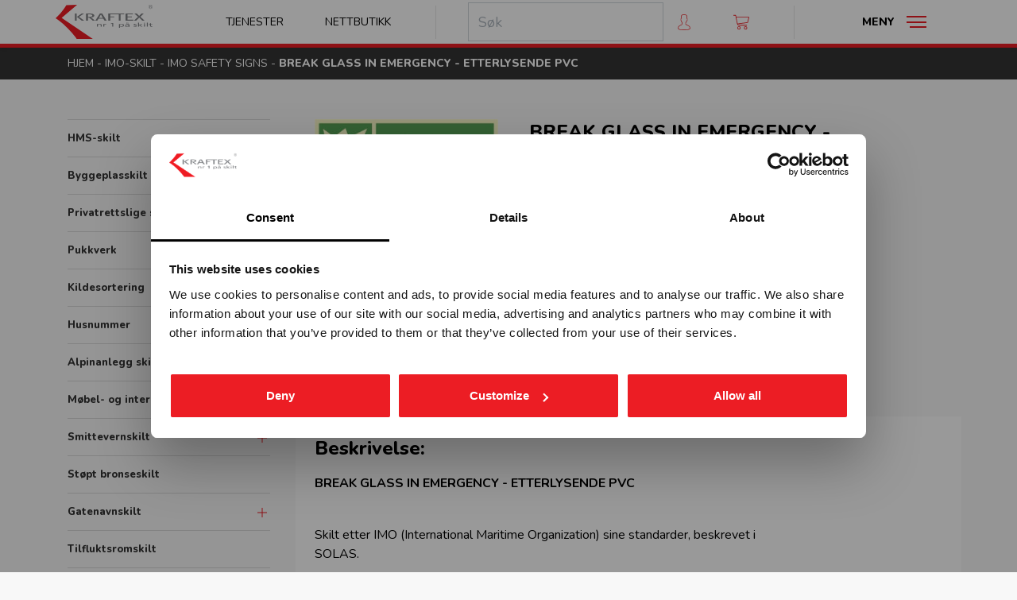

--- FILE ---
content_type: text/html; charset=UTF-8
request_url: https://www.kraftex.no/produkt/imo-skilt/imo-safety-signs/imo-3053-break-glass-in-emergency-etterlysende-pvc-skilt
body_size: 9048
content:

<!doctype html>
<html lang="no">
<head>
  <script>window.dataLayer = window.dataLayer || [];</script>
      <!-- Google Tag Manager -->
    <script>(function(w,d,s,l,i){w[l]=w[l]||[];w[l].push({'gtm.start':
      new Date().getTime(),event:'gtm.js'});var f=d.getElementsByTagName(s)[0],
      j=d.createElement(s),dl=l!='dataLayer'?'&l='+l:'';j.async=true;j.src=
      'https://www.googletagmanager.com/gtm.js?id='+i+dl;f.parentNode.insertBefore(j,f);
      })(window,document,'script','dataLayer','GTM-MQQBC65');</script>
    <!-- End Google Tag Manager -->
  
  <meta charset="UTF-8">
  <meta name="viewport" content="width=device-width, initial-scale=1">
  <meta http-equiv="X-UA-Compatible" content="ie=edge">
  <meta name="csrf-token" content="uptapZG9HgclVa3KXkVmUVf0HLpiXpFpYE9UE7la">

  <title>BREAK GLASS IN EMERGENCY SKILT | Kraftex - Nummer 1 på skilt</title>

  <link rel="apple-touch-icon" sizes="180x180" href="/favicons/apple-touch-icon.png">
  <link rel="icon" type="image/png" sizes="32x32" href="/favicons/favicon-32x32.png">
  <link rel="icon" type="image/png" sizes="16x16" href="/favicons/favicon-16x16.png">
  <link rel="manifest" href="/favicons/site.webmanifest">
  <link rel="mask-icon" href="/favicons/safari-pinned-tab.svg" color="#ec1d24">
  <link rel="shortcut icon" href="/favicons/favicon.ico">
  <meta name="msapplication-TileColor" content="#b91d47">
  <meta name="msapplication-config" content="/favicons/browserconfig.xml">
  <meta name="theme-color" content="#ec1d24">

      <meta name="description" content="BREAK GLASS IN EMERGENCY SKILT">
    <link rel="canonical" href="https://www.kraftex.no/produkt/imo-skilt/imo-safety-signs/imo-3053-break-glass-in-emergency-etterlysende-pvc-skilt" />
    <meta property="og:title" content="BREAK GLASS IN EMERGENCY SKILT | Kraftex - Nummer 1 på skilt">
    <meta property="og:description" content="BREAK GLASS IN EMERGENCY SKILT">
    <meta property="og:url" content="https://www.kraftex.no/produkt/imo-skilt/imo-safety-signs/imo-3053-break-glass-in-emergency-etterlysende-pvc-skilt">
    <meta property="og:locale" content="nb_NO">
    <meta property="og:type" content="website">
    <meta property="og:image" content="https://kraftex.imgix.net/kraftex/og_image.jpg?w=2000&h=2000">
    <meta property="og:site_name" content="Kraftex AS">
  
  <link rel="dns-prefetch" href="https://imgix.net">
  <link rel="preconnect" href="https://fonts.gstatic.com/" crossorigin>
  <link rel="dns-prefetch" href="https://fonts.gstatic.com">
  <link href="https://fonts.googleapis.com/css?family=Nunito:400,700,800&display=swap" rel="stylesheet">
  <link rel="stylesheet" href="/kraftex/css/app.css?id=fd701b9a404b1e91780c">
  <script src="https://polyfill.io/v3/polyfill.min.js?features=es6"></script>

  
  
  
  <script>
    function semproFunctionality() {
              var bugsnagScript = document.createElement('script');
        bugsnagScript.src = '//d2wy8f7a9ursnm.cloudfront.net/v7/bugsnag.min.js';
        bugsnagScript.onload = function () {
          window.bugsnagClient = Bugsnag.start({
            apiKey: '8ef56970be17f4b2dec5036287ae9b00',
            releaseStage: 'production'
          });
        };
        document.head.appendChild(bugsnagScript);
          }
  </script>

  <script src="https://www.google.com/recaptcha/api.js?render=6LfX9fgdAAAAAAtbpR25zfjygZC2vrWI7hyVSaG6"></script>
</head>
<body class="product-show produkt-imo-skilt-imo-safety-signs-imo-3053-break-glass-in-emergency-etterlysende-pvc-skilt site-kraftex">

  <!-- Google Tag Manager (noscript) -->
  <noscript><iframe src="https://www.googletagmanager.com/ns.html?id=GTM-MQQBC65"
                    height="0" width="0" style="display:none;visibility:hidden"></iframe></noscript>
  <!-- End Google Tag Manager (noscript) -->


<div id="app" class="site-wrapper">

    <header class="site-header">
    <div class="main-nav">
  
  
  <div class="main-nav__container">
    <div class="d-flex align-items-center">

      <div class="main-nav__col d-flex align-items-center mr-auto">
        <div class="main-nav__logo">
          <a href="/">
            <h1 class="sr-only">Kraftex - nr 1 på skilt</h1>
            <img class="svg-kraftex-logo" src="https://www.kraftex.no/img/kraftex-logo.svg" alt="logo">
          </a>
        </div>
      </div>

      <div class="main-nav__col d-flex d-sm-none align-items-center justify-content-end mr-2">
        <ul class="nav flex-nowrap">
          <li class="nav-item">
            <a class="nav-link primary-nav-search-toggler" href="#primary-nav-search" data-toggle="collapse"
               aria-controls="primary-nav-search" aria-expanded="false" aria-label="Toggle search">
              <svg class="svg-icon-search" width="20" height="20" viewBox="0 0 51 52.97">
  <path d="m50.72 51.27-14.86-15.45a21 21 0 1 0 -1.48 1.35l14.9 15.49a1 1 0 1 0 1.44-1.39zm-29.72-11.27a19 19 0 1 1 19-19 19 19 0 0 1 -19 19z"/>
</svg>            </a>
          </li>
          <li class="nav-item ml-0">
            <a class="nav-link" href="https://www.kraftex.no/produkter" title="Nettbutikk">
              <svg class="svg-icon-shoppingbag" width="20" height="20" viewBox="0 0 512 512">
  <path d="M501.33,106.67H10.67A10.67,10.67,0,0,0,0,117.33v320A74.75,74.75,0,0,0,74.67,512H437.33A74.75,74.75,0,0,0,512,437.33v-320A10.67,10.67,0,0,0,501.33,106.67ZM490.67,437.33a53.39,53.39,0,0,1-53.34,53.34H74.67a53.39,53.39,0,0,1-53.34-53.34V128H490.67Z"/>
  <path d="M256,0A106.79,106.79,0,0,0,149.33,106.67v74.66a10.67,10.67,0,1,0,21.34,0V106.67a85.33,85.33,0,1,1,170.66,0v74.66a10.67,10.67,0,0,0,21.34,0V106.67A106.79,106.79,0,0,0,256,0Z"/>
  <path d="M160,170.67a32,32,0,1,0,32,32A32,32,0,0,0,160,170.67Zm0,42.66a10.67,10.67,0,1,1,10.67-10.66A10.7,10.7,0,0,1,160,213.33Z"/>
  <path d="M352,170.67a32,32,0,1,0,32,32A32,32,0,0,0,352,170.67Zm0,42.66a10.67,10.67,0,1,1,10.67-10.66A10.7,10.7,0,0,1,352,213.33Z"/>
</svg>
            </a>
          </li>
          <li class="nav-item ml-0">
            <a class="nav-link" href="https://www.kraftex.no/handlekurv" title="Handlevogn">
              <svg class="svg-icon-cart" width="20" height="20"  viewBox="0 0 512 469.33">
  <path d="m509.87 68.27c-2.14-2.14-4.27-4.27-8.54-4.27h-405.33l-10.67-55.47c0-4.26-6.4-8.53-10.66-8.53h-64c-6.4 0-10.67 4.27-10.67 10.67s4.27 10.66 10.67 10.66h55.46l51.2 260.27c6.4 34.13 38.4 59.73 72.54 59.73h245.33c6.4 0 10.67-4.26 10.67-10.66s-4.27-10.67-10.67-10.67h-243.2c-17.07 0-34.13-8.53-42.67-23.47l311.47-42.66c4.27 0 8.53-4.27 8.53-8.54l42.67-170.66s0-4.27-2.13-6.4zm-59.74 166.4-311.46 40.53-38.4-192h386.13z"/>
  <path d="m181.33 362.67a53.33 53.33 0 1 0 53.34 53.33 52.81 52.81 0 0 0 -53.34-53.33zm0 85.33c-17.06 0-32-14.93-32-32s14.94-32 32-32 32 14.93 32 32-14.93 32-32 32z"/>
  <path d="m394.67 362.67a53.33 53.33 0 1 0 53.33 53.33 52.81 52.81 0 0 0 -53.33-53.33zm0 85.33c-17.07 0-32-14.93-32-32s14.93-32 32-32 32 14.93 32 32-14.94 32-32 32z"/>
</svg>              <cart-dropdown-component></cart-dropdown-component>
            </a>
          </li>
        </ul>
      </div>

      <div class="main-nav__col d-none d-lg-flex align-items-center justify-content-end">
        <ul class="nav">
          <li class="nav-item">
            <a class="nav-link" href="https://www.kraftex.no/tjenester">Tjenester</a>
          </li>
          <li class="nav-item">
            <a class="nav-link" href="https://www.kraftex.no/produkter">Nettbutikk</a>
          </li>
        </ul>
      </div>

      <div class="main-nav__divider d-none d-lg-flex"></div>

      <div class="main-nav__col d-none d-sm-flex align-items-center justify-content-end">
        <ul class="nav align-items-center">
          <li class="nav-item d-md-none d-block">
            <a class="nav-link primary-nav-search-toggler" href="#primary-nav-search" data-toggle="collapse"
               aria-controls="primary-nav-search" aria-expanded="false" aria-label="Toggle search">
              <svg class="svg-icon-search" width="20" height="20" viewBox="0 0 51 52.97">
  <path d="m50.72 51.27-14.86-15.45a21 21 0 1 0 -1.48 1.35l14.9 15.49a1 1 0 1 0 1.44-1.39zm-29.72-11.27a19 19 0 1 1 19-19 19 19 0 0 1 -19 19z"/>
</svg>            </a>
          </li>
          <li class="desktopMobileSearch">
            <form role="search" method="get" class="search-form d-none d-md-flex" action="/">
                              <global-header-search :site-id="1"></global-header-search>
                          </form>
          </li>
          <li class="nav-item">
            <a class="nav-link" href="https://www.kraftex.no/min-side">
              <svg class="svg-icon-user" width="20" height="20" viewBox="0 0 46 60">
  <path d="M41,42.89l-9.55-4.78A2.62,2.62,0,0,1,30,35.75V32.37c.23-.28.47-.6.72-.95a22.8,22.8,0,0,0,3-5.8A4,4,0,0,0,36,22V18a4,4,0,0,0-1-2.62V10.06a8.94,8.94,0,0,0-2.09-6.53C30.85,1.19,27.52,0,23,0s-7.85,1.19-9.91,3.53A8.94,8.94,0,0,0,11,10.06v5.32A4,4,0,0,0,10,18v4a4,4,0,0,0,1.5,3.11A20.91,20.91,0,0,0,15,32.35v3.3A2.64,2.64,0,0,1,13.62,38L4.7,42.84A9,9,0,0,0,0,50.76V54c0,4.75,15.05,6,23,6s23-1.25,23-6V51A9,9,0,0,0,41,42.89ZM44,54c0,1.36-7.41,4-21,4S2,55.36,2,54V50.76A7,7,0,0,1,5.66,44.6l8.92-4.87A4.65,4.65,0,0,0,17,35.65v-4l-.23-.28a18.76,18.76,0,0,1-3.41-7.07l-.09-.39-.34-.22A2,2,0,0,1,12,22V18a2,2,0,0,1,.67-1.48l.33-.29V9.87a7,7,0,0,1,1.61-5C16.25,3,19.08,2,23,2s6.73,1,8.39,2.83a7.08,7.08,0,0,1,1.62,5v6.36l.33.3A2,2,0,0,1,34,18v4a2,2,0,0,1-1.42,1.9l-.5.15-.16.5a21,21,0,0,1-2.83,5.71c-.3.42-.59.79-.84,1.08l-.25.28v4.13a4.6,4.6,0,0,0,2.57,4.15l9.55,4.78A7,7,0,0,1,44,51Z"/>
</svg>            </a>
          </li>
          <li class="nav-item">
            <a class="nav-link" href="https://www.kraftex.no/handlekurv">
              <svg class="svg-icon-cart" width="20" height="20"  viewBox="0 0 512 469.33">
  <path d="m509.87 68.27c-2.14-2.14-4.27-4.27-8.54-4.27h-405.33l-10.67-55.47c0-4.26-6.4-8.53-10.66-8.53h-64c-6.4 0-10.67 4.27-10.67 10.67s4.27 10.66 10.67 10.66h55.46l51.2 260.27c6.4 34.13 38.4 59.73 72.54 59.73h245.33c6.4 0 10.67-4.26 10.67-10.66s-4.27-10.67-10.67-10.67h-243.2c-17.07 0-34.13-8.53-42.67-23.47l311.47-42.66c4.27 0 8.53-4.27 8.53-8.54l42.67-170.66s0-4.27-2.13-6.4zm-59.74 166.4-311.46 40.53-38.4-192h386.13z"/>
  <path d="m181.33 362.67a53.33 53.33 0 1 0 53.34 53.33 52.81 52.81 0 0 0 -53.34-53.33zm0 85.33c-17.06 0-32-14.93-32-32s14.94-32 32-32 32 14.93 32 32-14.93 32-32 32z"/>
  <path d="m394.67 362.67a53.33 53.33 0 1 0 53.33 53.33 52.81 52.81 0 0 0 -53.33-53.33zm0 85.33c-17.07 0-32-14.93-32-32s14.93-32 32-32 32 14.93 32 32-14.94 32-32 32z"/>
</svg>              <cart-dropdown-component></cart-dropdown-component>
            </a>
          </li>
        </ul>
      </div>

      <div class="main-nav__divider d-none d-sm-flex"></div>

      <div class="main-nav__col d-flex align-items-center justify-content-end">
        <button class="btn primary-nav-toggler tcon tcon-menu--xcross navbar-toggler collapsed"
                id="primary-nav-toggler"
                type="button" data-toggle="collapse" data-target="#primary-nav"
                aria-controls="primary-nav" aria-expanded="false" aria-label="Toggle navigation"
        >
          <span class="d-none d-sm-flex">Meny</span>
          <span class="tcon-menu__lines" aria-hidden="true"></span>
        </button>
      </div>
    </div>
  </div>

  
  <div class="primary-nav-search-dropdown collapse navbar-collapse" id="primary-nav-search">
    <div class="dropdown-nav">
      <div class="search-field">
        <form role="search" method="get" class="search-form" action="/">
                      <global-header-search :site-id="1"></global-header-search>
                  </form>
      </div>
    </div>
  </div>

  
  <nav class="primary-nav-dropdown collapse navbar-collapse" id="primary-nav">
    <div class="dropdown-nav d-flex flex-column flex-sm-column-reverse">
      <div class="row no-gutters justify-content-center">
                <div class="col col-sm-4 col-md-3 mb-2">
          <a href="https://www.kraftex.no/min-side" class="nav-link btn dropdown-nav__cta-btn">
            <svg class="svg-icon-user" width="20" height="20" viewBox="0 0 46 60">
  <path d="M41,42.89l-9.55-4.78A2.62,2.62,0,0,1,30,35.75V32.37c.23-.28.47-.6.72-.95a22.8,22.8,0,0,0,3-5.8A4,4,0,0,0,36,22V18a4,4,0,0,0-1-2.62V10.06a8.94,8.94,0,0,0-2.09-6.53C30.85,1.19,27.52,0,23,0s-7.85,1.19-9.91,3.53A8.94,8.94,0,0,0,11,10.06v5.32A4,4,0,0,0,10,18v4a4,4,0,0,0,1.5,3.11A20.91,20.91,0,0,0,15,32.35v3.3A2.64,2.64,0,0,1,13.62,38L4.7,42.84A9,9,0,0,0,0,50.76V54c0,4.75,15.05,6,23,6s23-1.25,23-6V51A9,9,0,0,0,41,42.89ZM44,54c0,1.36-7.41,4-21,4S2,55.36,2,54V50.76A7,7,0,0,1,5.66,44.6l8.92-4.87A4.65,4.65,0,0,0,17,35.65v-4l-.23-.28a18.76,18.76,0,0,1-3.41-7.07l-.09-.39-.34-.22A2,2,0,0,1,12,22V18a2,2,0,0,1,.67-1.48l.33-.29V9.87a7,7,0,0,1,1.61-5C16.25,3,19.08,2,23,2s6.73,1,8.39,2.83a7.08,7.08,0,0,1,1.62,5v6.36l.33.3A2,2,0,0,1,34,18v4a2,2,0,0,1-1.42,1.9l-.5.15-.16.5a21,21,0,0,1-2.83,5.71c-.3.42-.59.79-.84,1.08l-.25.28v4.13a4.6,4.6,0,0,0,2.57,4.15l9.55,4.78A7,7,0,0,1,44,51Z"/>
</svg>            <div>Min side</div>
          </a>
        </div>
        <div class="col col-sm-4 col-md-3 mb-2">
          <a href="https://www.kraftex.no/handlekurv" class="nav-link btn dropdown-nav__cta-btn">
            <svg class="svg-icon-cart" width="20" height="20"  viewBox="0 0 512 469.33">
  <path d="m509.87 68.27c-2.14-2.14-4.27-4.27-8.54-4.27h-405.33l-10.67-55.47c0-4.26-6.4-8.53-10.66-8.53h-64c-6.4 0-10.67 4.27-10.67 10.67s4.27 10.66 10.67 10.66h55.46l51.2 260.27c6.4 34.13 38.4 59.73 72.54 59.73h245.33c6.4 0 10.67-4.26 10.67-10.66s-4.27-10.67-10.67-10.67h-243.2c-17.07 0-34.13-8.53-42.67-23.47l311.47-42.66c4.27 0 8.53-4.27 8.53-8.54l42.67-170.66s0-4.27-2.13-6.4zm-59.74 166.4-311.46 40.53-38.4-192h386.13z"/>
  <path d="m181.33 362.67a53.33 53.33 0 1 0 53.34 53.33 52.81 52.81 0 0 0 -53.34-53.33zm0 85.33c-17.06 0-32-14.93-32-32s14.94-32 32-32 32 14.93 32 32-14.93 32-32 32z"/>
  <path d="m394.67 362.67a53.33 53.33 0 1 0 53.33 53.33 52.81 52.81 0 0 0 -53.33-53.33zm0 85.33c-17.07 0-32-14.93-32-32s14.93-32 32-32 32 14.93 32 32-14.94 32-32 32z"/>
</svg>            <div>Handlekurv</div>
          </a>
        </div>
      </div>

      <hr class="w-100">

      <div class="row no-gutters">
        <div class="col-12 col-sm-3 mb-3">

          <ul class="navbar-nav">
            <li class="nav-item">
              <a href="https://www.kraftex.no/produkter" class="nav-link">
                Nettbutikk
              </a>
            </li>
          </ul>

        </div>
        <div class="col-12 col-sm-3 mb-3">

          <ul class="navbar-nav">
            <li class="nav-item">
              <a href="https://www.kraftex.no/tjenester/skreddersydde-skilt" class="nav-link">
                Skreddersøm
              </a>
            </li>
            <li class="nav-item">
              <a href="https://www.kraftex.no/tjenester" class="nav-link nav-link--small">
                Tjenester
              </a>
            </li>
            <li class="nav-item">
              <a href="https://www.kraftex.no/kundecaser" class="nav-link nav-link--small">
                Kundecaser
              </a>
            </li>
          </ul>

        </div>
        <div class="col-12 col-sm-3 mb-3">

          <ul class="navbar-nav">
            <li class="nav-item">
              <a href="https://www.kraftex.no/kundeservice" class="nav-link">
                Kundeservice
              </a>
            </li>
            <li class="nav-item">
              <a href="https://www.kraftex.no/kontakt-oss" class="nav-link nav-link--small">
                Kontakt oss
              </a>
            </li>
            <li class="nav-item">
              <a href="https://www.kraftex.no/ansatte" class="nav-link nav-link--small">
                Ansatte
              </a>
            </li>
            <li class="nav-item">
              <a href="https://www.kraftex.no/om-oss" class="nav-link nav-link--small">
                Om oss
              </a>
            </li>
          </ul>

        </div>
        <div class="col-12 col-sm-3 mb-3">

          <ul class="navbar-nav">
            <li class="nav-item">
              <a href="https://www.kraftex.no/kataloger" class="nav-link" target="_blank">
                Last ned katalog
              </a>
            </li>
          </ul>

        </div>
      </div>
    </div>
  </nav>
</div>
<div class="navbar-height "></div>
  </header>
  <div class="breadcrumb">
    <div class="container">
              
                  <a href="/" class="breadcrumb-item">Hjem</a> <span>-</span>
                      
                  <a href="/gruppe/imo-skilt" class="breadcrumb-item">IMO-skilt</a> <span>-</span>
                      
                  <a href="/gruppe/imo-skilt/imo-safety-signs" class="breadcrumb-item">IMO Safety signs</a> <span>-</span>
                      
                  <span class="breadcrumb-item">BREAK GLASS IN EMERGENCY - ETTERLYSENDE PVC</span>
                  </div>
  </div>

  
    <div class="site-content">
      
  <div class="d-md-none shadow-sm">
  <button class="btn category-list-mobile-toggler tcon tcon-menu--xcross collapsed justify-content-start"
          id="category-list-mobile-toggler" type="button" aria-expanded="false" aria-label="Toggle category"
          data-toggle="collapse"
          data-target="#category-list-mobile"
          aria-controls="category-list-mobile">
    <span class="tcon-menu__lines" aria-hidden="true"></span>
    <span id="cat-btn-title">Produktoversikt</span>
  </button>
  <div id="category-list-mobile" class="collapse">
        <ul class="category-list">
      <li class="category-list__item
            "
    >
      
      <a href="/gruppe/hms-skilt">
        HMS-skilt
      </a>
              <button type="button" class="category-list__toggler"></button>

        <ul class="category-list__sub-list">
                      <li class="category-list__item
              "
            >
              
              <a href="/gruppe/hms-skilt/advarsel-og-fare">
                Advarsel og fare
              </a>
            </li>
                      <li class="category-list__item
              "
            >
              
              <a href="/gruppe/hms-skilt/paabud">
                Påbud
              </a>
            </li>
                      <li class="category-list__item
              "
            >
              
              <a href="/gruppe/hms-skilt/forbud">
                Forbud
              </a>
            </li>
                      <li class="category-list__item
              "
            >
              
              <a href="/gruppe/hms-skilt/brann">
                Brann
              </a>
            </li>
                      <li class="category-list__item
              "
            >
              
              <a href="/gruppe/hms-skilt/redning-og-roemning">
                Redning og rømning
              </a>
            </li>
                      <li class="category-list__item
              "
            >
              
              <a href="/gruppe/hms-skilt/diverse">
                Diverse
              </a>
            </li>
                  </ul>

          </li>
      <li class="category-list__item
            "
    >
      
      <a href="/gruppe/byggeplasskilt">
        Byggeplasskilt
      </a>
          </li>
      <li class="category-list__item
            "
    >
      
      <a href="/gruppe/privatrettslige-skilt">
        Privatrettslige skilt
      </a>
          </li>
      <li class="category-list__item
            "
    >
      
      <a href="/gruppe/pukkverk">
        Pukkverk
      </a>
          </li>
      <li class="category-list__item
            "
    >
      
      <a href="/gruppe/kildesortering">
        Kildesortering
      </a>
              <button type="button" class="category-list__toggler"></button>

        <ul class="category-list__sub-list">
                      <li class="category-list__item
              "
            >
              
              <a href="/gruppe/kildesortering/merkeordningen">
                Merkeordningen
              </a>
            </li>
                      <li class="category-list__item
              "
            >
              
              <a href="/gruppe/kildesortering/avfallsfraksjoner">
                Avfallsfraksjoner
              </a>
            </li>
                  </ul>

          </li>
      <li class="category-list__item
            "
    >
      
      <a href="/gruppe/husnummerskilt">
        Husnummer
      </a>
          </li>
      <li class="category-list__item
            "
    >
      
      <a href="/gruppe/skilt-for-alpinanlegg">
        Alpinanlegg skiheisskilt
      </a>
          </li>
      <li class="category-list__item
            "
    >
      
      <a href="/gruppe/moebel-og-interioerfolie">
        Møbel- og interiørfolie
      </a>
          </li>
      <li class="category-list__item
            "
    >
      
      <a href="/gruppe/smittevernskilt">
        Smittevernskilt
      </a>
              <button type="button" class="category-list__toggler"></button>

        <ul class="category-list__sub-list">
                      <li class="category-list__item
              "
            >
              
              <a href="/gruppe/smittevernskilt/skilt">
                Skilt
              </a>
            </li>
                      <li class="category-list__item
              "
            >
              
              <a href="/gruppe/smittevernskilt/sonemarkering-sklisikker-gulvfolie">
                Sonemarkering - Sklisikker gulvfolie
              </a>
            </li>
                      <li class="category-list__item
              "
            >
              
              <a href="/gruppe/smittevernskilt/avstandmarkering-sklisikker-gulvfolie">
                Avstandmarkering - Sklisikker gulvfolie
              </a>
            </li>
                      <li class="category-list__item
              "
            >
              
              <a href="/gruppe/smittevernskilt/hygieneskjermer">
                Hygieneskjermer
              </a>
            </li>
                      <li class="category-list__item
              "
            >
              
              <a href="/gruppe/smittevernskilt/banner">
                Banner
              </a>
            </li>
                      <li class="category-list__item
              "
            >
              
              <a href="/gruppe/smittevernskilt/rollup">
                Rollup
              </a>
            </li>
                      <li class="category-list__item
              "
            >
              
              <a href="/gruppe/smittevernskilt/fhi-plakater">
                FHI plakater
              </a>
            </li>
                  </ul>

          </li>
      <li class="category-list__item
            "
    >
      
      <a href="/gruppe/stoept-bronseskilt">
        Støpt bronseskilt
      </a>
          </li>
      <li class="category-list__item
            "
    >
      
      <a href="/gruppe/gatenavnskilt">
        Gatenavnskilt
      </a>
              <button type="button" class="category-list__toggler"></button>

        <ul class="category-list__sub-list">
                      <li class="category-list__item
              "
            >
              
              <a href="/gruppe/gatenavnskilt/gatenavn-refleks-aluminium">
                Gatenavn refleks aluminium
              </a>
            </li>
                      <li class="category-list__item
              "
            >
              
              <a href="/gruppe/gatenavnskilt/gatenavn-stoept">
                Gatenavn støpt
              </a>
            </li>
                  </ul>

          </li>
      <li class="category-list__item
            "
    >
      
      <a href="/gruppe/tilfluktsromskilt">
        Tilfluktsromskilt
      </a>
          </li>
      <li class="category-list__item
            "
    >
      
      <a href="/gruppe/kumskilt">
        Kumskilt
      </a>
          </li>
      <li class="category-list__item
            "
    >
      
      <a href="/gruppe/festemateriell">
        Festemateriell
      </a>
          </li>
      <li class="category-list__item
            "
    >
      
      <a href="/gruppe/gatebukker">
        Gatebukker
      </a>
          </li>
      <li class="category-list__item
            "
    >
      
      <a href="/gruppe/merking-av-kjemikalier-clp">
        Merking av kjemikalier CLP
      </a>
          </li>
      <li class="category-list__item
            "
    >
      
      <a href="/gruppe/universell-utforming">
        Universell utforming
      </a>
              <button type="button" class="category-list__toggler"></button>

        <ul class="category-list__sub-list">
                      <li class="category-list__item
              "
            >
              
              <a href="/gruppe/universell-utforming/symbolskilt">
                Symbolskilt
              </a>
            </li>
                      <li class="category-list__item
              "
            >
              
              <a href="/gruppe/universell-utforming/skiltsystem">
                Skiltsystem
              </a>
            </li>
                      <li class="category-list__item
              "
            >
              
              <a href="/gruppe/universell-utforming/taktile-skilt">
                Taktile skilt
              </a>
            </li>
                      <li class="category-list__item
              "
            >
              
              <a href="/gruppe/universell-utforming/piktogram-skilt">
                Piktogram skilt
              </a>
            </li>
                  </ul>

          </li>
      <li class="category-list__item
            "
    >
      
      <a href="/gruppe/trafikkskilt">
        Trafikkskilt
      </a>
              <button type="button" class="category-list__toggler"></button>

        <ul class="category-list__sub-list">
                      <li class="category-list__item
              "
            >
              
              <a href="/gruppe/trafikkskilt/forbudsskilt">
                Forbudsskilt
              </a>
            </li>
                      <li class="category-list__item
              "
            >
              
              <a href="/gruppe/trafikkskilt/opplysningsskilt">
                Opplysningsskilt
              </a>
            </li>
                      <li class="category-list__item
              "
            >
              
              <a href="/gruppe/trafikkskilt/fareskilt">
                Fareskilt
              </a>
            </li>
                      <li class="category-list__item
              "
            >
              
              <a href="/gruppe/trafikkskilt/veiarbeid-og-arbeidsvarsling">
                Veiarbeid og arbeidsvarsling
              </a>
            </li>
                      <li class="category-list__item
              "
            >
              
              <a href="/gruppe/trafikkskilt/paabudsskilt">
                Påbudsskilt
              </a>
            </li>
                      <li class="category-list__item
              "
            >
              
              <a href="/gruppe/trafikkskilt/markering">
                Markering
              </a>
            </li>
                      <li class="category-list__item
              "
            >
              
              <a href="/gruppe/trafikkskilt/vikeplikt-og-forskjoersrett">
                Vikeplikt og forskjørsrett
              </a>
            </li>
                      <li class="category-list__item
              "
            >
              
              <a href="/gruppe/trafikkskilt/tunnelskilt">
                Tunnelskilt
              </a>
            </li>
                      <li class="category-list__item
              "
            >
              
              <a href="/gruppe/trafikkskilt/varslingsutstyr">
                Varslingsutstyr
              </a>
            </li>
                  </ul>

          </li>
      <li class="category-list__item
            "
    >
      
      <a href="/gruppe/profilering">
        Profilering
      </a>
          </li>
      <li class="category-list__item
            "
    >
      
      <a href="/gruppe/transportskilt">
        Transport
      </a>
              <button type="button" class="category-list__toggler"></button>

        <ul class="category-list__sub-list">
                      <li class="category-list__item
              "
            >
              
              <a href="/gruppe/transportskilt/bildekor">
                Bildekor
              </a>
            </li>
                      <li class="category-list__item
              "
            >
              
              <a href="/gruppe/transportskilt/container">
                Container
              </a>
            </li>
                      <li class="category-list__item
              "
            >
              
              <a href="/gruppe/transportskilt/adr-farlig-gods">
                ADR / farlig gods
              </a>
            </li>
                      <li class="category-list__item
              "
            >
              
              <a href="/gruppe/transportskilt/lastebil">
                Lastebil
              </a>
            </li>
                  </ul>

          </li>
      <li class="category-list__item
            "
    >
      
      <a href="/gruppe/friluftslivskilt">
        Friluftslivskilt
      </a>
          </li>
      <li class="category-list__item
            "
    >
      
      <a href="/gruppe/vassdragsskilt">
        Vassdragsskilt
      </a>
              <button type="button" class="category-list__toggler"></button>

        <ul class="category-list__sub-list">
                      <li class="category-list__item
              "
            >
              
              <a href="/gruppe/vassdragsskilt/vassdrag-maalestav">
                Vassdrag målestav
              </a>
            </li>
                      <li class="category-list__item
              "
            >
              
              <a href="/gruppe/vassdragsskilt/vassdrag-opplysningsskilt">
                Vassdrag opplysningsskilt
              </a>
            </li>
                      <li class="category-list__item
              "
            >
              
              <a href="/gruppe/vassdragsskilt/vassdrag-fareskilt">
                Vassdrag fareskilt
              </a>
            </li>
                      <li class="category-list__item
              "
            >
              
              <a href="/gruppe/vassdragsskilt/vassdrag-forbudsskilt">
                Vassdrag forbudsskilt
              </a>
            </li>
                      <li class="category-list__item
              "
            >
              
              <a href="/gruppe/vassdragsskilt/vassdrag-underskilt">
                Vassdrag underskilt
              </a>
            </li>
                      <li class="category-list__item
              "
            >
              
              <a href="/gruppe/vassdragsskilt/vassdrag-paabudsskilt">
                Vassdrag påbudsskilt
              </a>
            </li>
                  </ul>

          </li>
      <li class="category-list__item
       expand       "
    >
      
      <a href="/gruppe/imo-skilt">
        IMO-skilt
      </a>
              <button type="button" class="category-list__toggler"></button>

        <ul class="category-list__sub-list">
                      <li class="category-list__item
               active "
            >
              
              <a href="/gruppe/imo-skilt/imo-safety-signs">
                IMO Safety signs
              </a>
            </li>
                      <li class="category-list__item
              "
            >
              
              <a href="/gruppe/imo-skilt/imo-fire-signs">
                IMO Fire signs
              </a>
            </li>
                      <li class="category-list__item
              "
            >
              
              <a href="/gruppe/imo-skilt/imo-isps-signs">
                IMO ISPS signs
              </a>
            </li>
                      <li class="category-list__item
              "
            >
              
              <a href="/gruppe/imo-skilt/imo-combination-signs">
                IMO Combination signs
              </a>
            </li>
                  </ul>

          </li>
      <li class="category-list__item
            "
    >
      
      <a href="/gruppe/mesterprodukter">
        Mesterprodukter
      </a>
          </li>
      <li class="category-list__item
            "
    >
      
      <a href="/gruppe/industriskilt">
        Industriskilt
      </a>
          </li>
      <li class="category-list__item
            "
    >
      
      <a href="/gruppe/doerskilt">
        Dørskilt
      </a>
          </li>
      <li class="category-list__item
            "
    >
      
      <a href="/gruppe/merkespray">
        Merkespray
      </a>
              <button type="button" class="category-list__toggler"></button>

        <ul class="category-list__sub-list">
                      <li class="category-list__item
              "
            >
              
              <a href="/gruppe/merkespray/sprayboks">
                Sprayboks
              </a>
            </li>
                      <li class="category-list__item
              "
            >
              
              <a href="/gruppe/merkespray/linjemarkering">
                Linjemarkering
              </a>
            </li>
                      <li class="category-list__item
              "
            >
              
              <a href="/gruppe/merkespray/vogner-haandtak">
                Vogner-Håndtak
              </a>
            </li>
                  </ul>

          </li>
  
  </ul>
  </div>
</div>

  
  <div id="store-content"
       class="container section-m-y "
  >
    <div class="row">

      
      <aside
                  class="col-md-4 col-xl-3 d-none d-md-block"
              >
        
        <ul class="category-list">
      <li class="category-list__item
            "
    >
      
      <a href="/gruppe/hms-skilt">
        HMS-skilt
      </a>
              <button type="button" class="category-list__toggler"></button>

        <ul class="category-list__sub-list">
                      <li class="category-list__item
              "
            >
              
              <a href="/gruppe/hms-skilt/advarsel-og-fare">
                Advarsel og fare
              </a>
            </li>
                      <li class="category-list__item
              "
            >
              
              <a href="/gruppe/hms-skilt/paabud">
                Påbud
              </a>
            </li>
                      <li class="category-list__item
              "
            >
              
              <a href="/gruppe/hms-skilt/forbud">
                Forbud
              </a>
            </li>
                      <li class="category-list__item
              "
            >
              
              <a href="/gruppe/hms-skilt/brann">
                Brann
              </a>
            </li>
                      <li class="category-list__item
              "
            >
              
              <a href="/gruppe/hms-skilt/redning-og-roemning">
                Redning og rømning
              </a>
            </li>
                      <li class="category-list__item
              "
            >
              
              <a href="/gruppe/hms-skilt/diverse">
                Diverse
              </a>
            </li>
                  </ul>

          </li>
      <li class="category-list__item
            "
    >
      
      <a href="/gruppe/byggeplasskilt">
        Byggeplasskilt
      </a>
          </li>
      <li class="category-list__item
            "
    >
      
      <a href="/gruppe/privatrettslige-skilt">
        Privatrettslige skilt
      </a>
          </li>
      <li class="category-list__item
            "
    >
      
      <a href="/gruppe/pukkverk">
        Pukkverk
      </a>
          </li>
      <li class="category-list__item
            "
    >
      
      <a href="/gruppe/kildesortering">
        Kildesortering
      </a>
              <button type="button" class="category-list__toggler"></button>

        <ul class="category-list__sub-list">
                      <li class="category-list__item
              "
            >
              
              <a href="/gruppe/kildesortering/merkeordningen">
                Merkeordningen
              </a>
            </li>
                      <li class="category-list__item
              "
            >
              
              <a href="/gruppe/kildesortering/avfallsfraksjoner">
                Avfallsfraksjoner
              </a>
            </li>
                  </ul>

          </li>
      <li class="category-list__item
            "
    >
      
      <a href="/gruppe/husnummerskilt">
        Husnummer
      </a>
          </li>
      <li class="category-list__item
            "
    >
      
      <a href="/gruppe/skilt-for-alpinanlegg">
        Alpinanlegg skiheisskilt
      </a>
          </li>
      <li class="category-list__item
            "
    >
      
      <a href="/gruppe/moebel-og-interioerfolie">
        Møbel- og interiørfolie
      </a>
          </li>
      <li class="category-list__item
            "
    >
      
      <a href="/gruppe/smittevernskilt">
        Smittevernskilt
      </a>
              <button type="button" class="category-list__toggler"></button>

        <ul class="category-list__sub-list">
                      <li class="category-list__item
              "
            >
              
              <a href="/gruppe/smittevernskilt/skilt">
                Skilt
              </a>
            </li>
                      <li class="category-list__item
              "
            >
              
              <a href="/gruppe/smittevernskilt/sonemarkering-sklisikker-gulvfolie">
                Sonemarkering - Sklisikker gulvfolie
              </a>
            </li>
                      <li class="category-list__item
              "
            >
              
              <a href="/gruppe/smittevernskilt/avstandmarkering-sklisikker-gulvfolie">
                Avstandmarkering - Sklisikker gulvfolie
              </a>
            </li>
                      <li class="category-list__item
              "
            >
              
              <a href="/gruppe/smittevernskilt/hygieneskjermer">
                Hygieneskjermer
              </a>
            </li>
                      <li class="category-list__item
              "
            >
              
              <a href="/gruppe/smittevernskilt/banner">
                Banner
              </a>
            </li>
                      <li class="category-list__item
              "
            >
              
              <a href="/gruppe/smittevernskilt/rollup">
                Rollup
              </a>
            </li>
                      <li class="category-list__item
              "
            >
              
              <a href="/gruppe/smittevernskilt/fhi-plakater">
                FHI plakater
              </a>
            </li>
                  </ul>

          </li>
      <li class="category-list__item
            "
    >
      
      <a href="/gruppe/stoept-bronseskilt">
        Støpt bronseskilt
      </a>
          </li>
      <li class="category-list__item
            "
    >
      
      <a href="/gruppe/gatenavnskilt">
        Gatenavnskilt
      </a>
              <button type="button" class="category-list__toggler"></button>

        <ul class="category-list__sub-list">
                      <li class="category-list__item
              "
            >
              
              <a href="/gruppe/gatenavnskilt/gatenavn-refleks-aluminium">
                Gatenavn refleks aluminium
              </a>
            </li>
                      <li class="category-list__item
              "
            >
              
              <a href="/gruppe/gatenavnskilt/gatenavn-stoept">
                Gatenavn støpt
              </a>
            </li>
                  </ul>

          </li>
      <li class="category-list__item
            "
    >
      
      <a href="/gruppe/tilfluktsromskilt">
        Tilfluktsromskilt
      </a>
          </li>
      <li class="category-list__item
            "
    >
      
      <a href="/gruppe/kumskilt">
        Kumskilt
      </a>
          </li>
      <li class="category-list__item
            "
    >
      
      <a href="/gruppe/festemateriell">
        Festemateriell
      </a>
          </li>
      <li class="category-list__item
            "
    >
      
      <a href="/gruppe/gatebukker">
        Gatebukker
      </a>
          </li>
      <li class="category-list__item
            "
    >
      
      <a href="/gruppe/merking-av-kjemikalier-clp">
        Merking av kjemikalier CLP
      </a>
          </li>
      <li class="category-list__item
            "
    >
      
      <a href="/gruppe/universell-utforming">
        Universell utforming
      </a>
              <button type="button" class="category-list__toggler"></button>

        <ul class="category-list__sub-list">
                      <li class="category-list__item
              "
            >
              
              <a href="/gruppe/universell-utforming/symbolskilt">
                Symbolskilt
              </a>
            </li>
                      <li class="category-list__item
              "
            >
              
              <a href="/gruppe/universell-utforming/skiltsystem">
                Skiltsystem
              </a>
            </li>
                      <li class="category-list__item
              "
            >
              
              <a href="/gruppe/universell-utforming/taktile-skilt">
                Taktile skilt
              </a>
            </li>
                      <li class="category-list__item
              "
            >
              
              <a href="/gruppe/universell-utforming/piktogram-skilt">
                Piktogram skilt
              </a>
            </li>
                  </ul>

          </li>
      <li class="category-list__item
            "
    >
      
      <a href="/gruppe/trafikkskilt">
        Trafikkskilt
      </a>
              <button type="button" class="category-list__toggler"></button>

        <ul class="category-list__sub-list">
                      <li class="category-list__item
              "
            >
              
              <a href="/gruppe/trafikkskilt/forbudsskilt">
                Forbudsskilt
              </a>
            </li>
                      <li class="category-list__item
              "
            >
              
              <a href="/gruppe/trafikkskilt/opplysningsskilt">
                Opplysningsskilt
              </a>
            </li>
                      <li class="category-list__item
              "
            >
              
              <a href="/gruppe/trafikkskilt/fareskilt">
                Fareskilt
              </a>
            </li>
                      <li class="category-list__item
              "
            >
              
              <a href="/gruppe/trafikkskilt/veiarbeid-og-arbeidsvarsling">
                Veiarbeid og arbeidsvarsling
              </a>
            </li>
                      <li class="category-list__item
              "
            >
              
              <a href="/gruppe/trafikkskilt/paabudsskilt">
                Påbudsskilt
              </a>
            </li>
                      <li class="category-list__item
              "
            >
              
              <a href="/gruppe/trafikkskilt/markering">
                Markering
              </a>
            </li>
                      <li class="category-list__item
              "
            >
              
              <a href="/gruppe/trafikkskilt/vikeplikt-og-forskjoersrett">
                Vikeplikt og forskjørsrett
              </a>
            </li>
                      <li class="category-list__item
              "
            >
              
              <a href="/gruppe/trafikkskilt/tunnelskilt">
                Tunnelskilt
              </a>
            </li>
                      <li class="category-list__item
              "
            >
              
              <a href="/gruppe/trafikkskilt/varslingsutstyr">
                Varslingsutstyr
              </a>
            </li>
                  </ul>

          </li>
      <li class="category-list__item
            "
    >
      
      <a href="/gruppe/profilering">
        Profilering
      </a>
          </li>
      <li class="category-list__item
            "
    >
      
      <a href="/gruppe/transportskilt">
        Transport
      </a>
              <button type="button" class="category-list__toggler"></button>

        <ul class="category-list__sub-list">
                      <li class="category-list__item
              "
            >
              
              <a href="/gruppe/transportskilt/bildekor">
                Bildekor
              </a>
            </li>
                      <li class="category-list__item
              "
            >
              
              <a href="/gruppe/transportskilt/container">
                Container
              </a>
            </li>
                      <li class="category-list__item
              "
            >
              
              <a href="/gruppe/transportskilt/adr-farlig-gods">
                ADR / farlig gods
              </a>
            </li>
                      <li class="category-list__item
              "
            >
              
              <a href="/gruppe/transportskilt/lastebil">
                Lastebil
              </a>
            </li>
                  </ul>

          </li>
      <li class="category-list__item
            "
    >
      
      <a href="/gruppe/friluftslivskilt">
        Friluftslivskilt
      </a>
          </li>
      <li class="category-list__item
            "
    >
      
      <a href="/gruppe/vassdragsskilt">
        Vassdragsskilt
      </a>
              <button type="button" class="category-list__toggler"></button>

        <ul class="category-list__sub-list">
                      <li class="category-list__item
              "
            >
              
              <a href="/gruppe/vassdragsskilt/vassdrag-maalestav">
                Vassdrag målestav
              </a>
            </li>
                      <li class="category-list__item
              "
            >
              
              <a href="/gruppe/vassdragsskilt/vassdrag-opplysningsskilt">
                Vassdrag opplysningsskilt
              </a>
            </li>
                      <li class="category-list__item
              "
            >
              
              <a href="/gruppe/vassdragsskilt/vassdrag-fareskilt">
                Vassdrag fareskilt
              </a>
            </li>
                      <li class="category-list__item
              "
            >
              
              <a href="/gruppe/vassdragsskilt/vassdrag-forbudsskilt">
                Vassdrag forbudsskilt
              </a>
            </li>
                      <li class="category-list__item
              "
            >
              
              <a href="/gruppe/vassdragsskilt/vassdrag-underskilt">
                Vassdrag underskilt
              </a>
            </li>
                      <li class="category-list__item
              "
            >
              
              <a href="/gruppe/vassdragsskilt/vassdrag-paabudsskilt">
                Vassdrag påbudsskilt
              </a>
            </li>
                  </ul>

          </li>
      <li class="category-list__item
       expand       "
    >
      
      <a href="/gruppe/imo-skilt">
        IMO-skilt
      </a>
              <button type="button" class="category-list__toggler"></button>

        <ul class="category-list__sub-list">
                      <li class="category-list__item
               active "
            >
              
              <a href="/gruppe/imo-skilt/imo-safety-signs">
                IMO Safety signs
              </a>
            </li>
                      <li class="category-list__item
              "
            >
              
              <a href="/gruppe/imo-skilt/imo-fire-signs">
                IMO Fire signs
              </a>
            </li>
                      <li class="category-list__item
              "
            >
              
              <a href="/gruppe/imo-skilt/imo-isps-signs">
                IMO ISPS signs
              </a>
            </li>
                      <li class="category-list__item
              "
            >
              
              <a href="/gruppe/imo-skilt/imo-combination-signs">
                IMO Combination signs
              </a>
            </li>
                  </ul>

          </li>
      <li class="category-list__item
            "
    >
      
      <a href="/gruppe/mesterprodukter">
        Mesterprodukter
      </a>
          </li>
      <li class="category-list__item
            "
    >
      
      <a href="/gruppe/industriskilt">
        Industriskilt
      </a>
          </li>
      <li class="category-list__item
            "
    >
      
      <a href="/gruppe/doerskilt">
        Dørskilt
      </a>
          </li>
      <li class="category-list__item
            "
    >
      
      <a href="/gruppe/merkespray">
        Merkespray
      </a>
              <button type="button" class="category-list__toggler"></button>

        <ul class="category-list__sub-list">
                      <li class="category-list__item
              "
            >
              
              <a href="/gruppe/merkespray/sprayboks">
                Sprayboks
              </a>
            </li>
                      <li class="category-list__item
              "
            >
              
              <a href="/gruppe/merkespray/linjemarkering">
                Linjemarkering
              </a>
            </li>
                      <li class="category-list__item
              "
            >
              
              <a href="/gruppe/merkespray/vogner-haandtak">
                Vogner-Håndtak
              </a>
            </li>
                  </ul>

          </li>
  
  </ul>
      </aside>

      
      <div
                  class="col-md-8 col-xl-9 pl-md-5"
              >
          
  <product-show-wrapper-module class="row mb-5">
    <div class="col-12 col-lg-4 px-xl-4 mb-5">
      <a href="https://kraftex.imgix.net/uploads/imo-3053jpg_fccf32023458b76a1710d56cd440627747d5567d.jpg" data-lightbox="product-images">
        <img class="w-100 mb-3" src="https://kraftex.imgix.net/uploads/imo-3053jpg_fccf32023458b76a1710d56cd440627747d5567d.jpg?w=360" alt="Produktbilde">
      </a>
      <div class="row mx-n1">
              </div>
    </div>

    <div class="col">
      <h1 class="text-style-hed text-transform-none mb-3">BREAK GLASS IN EMERGENCY - ETTERLYSENDE PVC</h1>
      <h2 class="text-style-hed-m text-transform-none mb-3">IMO-3053</h2>

      <price-display-component
        :init-original-price="403"
        :init-current-price="403"
        unit-type="stk"
      ></price-display-component>

      <div>
        inkl. mva.
<div class="toggle-vat" tabindex="0">
  <svg class="align-text-bottom svg-icon-info" width="1.4em" height="1.4em" viewBox="0 0 20 20" fill="currentColor">
  <path fill-rule="evenodd" d="M10 18a8 8 0 100-16 8 8 0 000 16zm.93-9.412l-2.29.287-.082.38.45.083c.294.07.352.176.288.469l-.738 3.468c-.194.897.105 1.319.808 1.319.545 0 1.178-.252 1.465-.598l.088-.416c-.2.176-.492.246-.686.246-.275 0-.375-.193-.304-.533l1.002-4.705zM10 7.5a1 1 0 100-2 1 1 0 000 2z" clip-rule="evenodd"></path>
</svg>
  <div class="popover bs-popover-bottom text-body" role="tooltip">
    <div class="arrow"></div>
    <h3 class="popover-header">Bytt visning</h3>
    <div class="popover-body">
      <form method="POST" action="https://www.kraftex.no/toggleVAT" accept-charset="UTF-8"><input name="_token" type="hidden" value="uptapZG9HgclVa3KXkVmUVf0HLpiXpFpYE9UE7la">
      <button class="btn btn-success btn-sm">
                  Vis ekskl. mva.
              </button>
      </form>
    </div>
  </div>
</div>
      </div>

      <div class="mt-4">
        <p><strong>Artikkelnr.:</strong> IMO-3053</p>
        <p>
          <strong>Bredde:</strong>&nbsp;300&nbsp;mm
          / <strong>Lengde:</strong>&nbsp;100&nbsp;mm         </p>
      </div>
      <add-to-cart-component
        class="mt-4"
        :product-id="12560"
        product-visma-id="IMO-3053"
        product-name="BREAK GLASS IN EMERGENCY - ETTERLYSENDE PVC"
        :product-price="403"
        :product-customer-prices="[]"
        :product-weight="48"
        product-thumbnail="uploads/imo-3053jpg_fccf32023458b76a1710d56cd440627747d5567d.jpg"
        product-category="IMO Safety signs"
        :product-variants="[]"
        :products-to-show-in-dropdown="[]"
        :show-current-product-in-dropdown="true"
      ></add-to-cart-component>
    </div>
  </product-show-wrapper-module>

  <div class="bg-white row">
    <div class="col-12 my-0 p-4">
      <h2 class="text-style-hed text-transform-none mb-3">Beskrivelse:</h2>
              <p class="text-style-body-bold">BREAK GLASS IN EMERGENCY - ETTERLYSENDE PVC</p>
                    &nbsp;<table border="0" cellpadding="0" cellspacing="0" width="583"><colgroup></colgroup><tbody><tr><td class="xl65" height="20" width="100%">Skilt etter IMO (International Maritime Organization) sine standarder, beskrevet i SOLAS.&nbsp;</td></tr></tbody></table>
          </div>
  </div>

  
  <div class="row">
    <div class="col-12 p-0">
      <hr class="hr-line hr-line--light-gray">
    </div>
  </div>

      <aside class="section-y">
      <div class="row">
        <div class="col-12 p-sm-0">
          <h2 class="heading-banner">Relaterte produkter</h2>

          <div class="row">
                          <div class="col-6 col-sm-4 col-md-6 col-lg-4 col-xl-3 d-flex">
                <a href="/produkt/imo-skilt/imo-safety-signs/imo-3054-breathing-apparatus-etterlysende-pvc-skilt" class="list-item--product list-item d-flex flex-column">
  <div class="list-item__thumb">
    <img class="list-item__thumb-img" src="https://kraftex.imgix.net/uploads/imo-3054jpg_e25741bc33c20357f516774a2da7ad586759b926.jpg?w=200&amp;h=200" alt="BREATHING APPARATUS - ETTERLYSENDE PVC">
  </div>
  <h5 class="list-item__title">BREATHING APPARATUS - ETTERLYSENDE PVC</h5>
      <p class="list-item__text">IMO-3054</p>
    <div class="mt-auto">
          <div class="list-item__btn">Fra <span class="text-nowrap">kr 503,75</span></div>
      </div>
</a>
              </div>
                          <div class="col-6 col-sm-4 col-md-6 col-lg-4 col-xl-3 d-flex">
                <a href="/produkt/imo-skilt/imo-safety-signs/imo-3055-emergency-shower-etterlysende-pvc-skilt" class="list-item--product list-item d-flex flex-column">
  <div class="list-item__thumb">
    <img class="list-item__thumb-img" src="https://kraftex.imgix.net/uploads/imo-3055jpg_42d467dce15bfc09d529025ce1bc16ba9bd349fc.jpg?w=200&amp;h=200" alt="EMERGENCY SHOWER - ETTERLYSENDE PVC">
  </div>
  <h5 class="list-item__title">EMERGENCY SHOWER - ETTERLYSENDE PVC</h5>
      <p class="list-item__text">IMO-3055</p>
    <div class="mt-auto">
          <div class="list-item__btn">Fra <span class="text-nowrap">kr 503,75</span></div>
      </div>
</a>
              </div>
                          <div class="col-6 col-sm-4 col-md-6 col-lg-4 col-xl-3 d-flex">
                <a href="/produkt/imo-skilt/imo-safety-signs/imo-3056-emergency-telephone-etterlysende-pvc-skilt" class="list-item--product list-item d-flex flex-column">
  <div class="list-item__thumb">
    <img class="list-item__thumb-img" src="https://kraftex.imgix.net/uploads/imo-3056jpg_b65ec06abad6d7572c27a1c10050731b71893603.jpg?w=200&amp;h=200" alt="EMERGENCY TELEPHONE - ETTERLYSENDE PVC">
  </div>
  <h5 class="list-item__title">EMERGENCY TELEPHONE - ETTERLYSENDE PVC</h5>
      <p class="list-item__text">IMO-3056</p>
    <div class="mt-auto">
          <div class="list-item__btn">Fra <span class="text-nowrap">kr 503,75</span></div>
      </div>
</a>
              </div>
                          <div class="col-6 col-sm-4 col-md-6 col-lg-4 col-xl-3 d-flex">
                <a href="/produkt/imo-skilt/imo-safety-signs/imo-3057-emergency-stop-etterlysende-pvc-skilt" class="list-item--product list-item d-flex flex-column">
  <div class="list-item__thumb">
    <img class="list-item__thumb-img" src="https://kraftex.imgix.net/uploads/imo-3057jpg_019656cd99dc67c965711675e454318bf3e65b19.jpg?w=200&amp;h=200" alt="EMERGENCY STOP - ETTERLYSENDE PVC">
  </div>
  <h5 class="list-item__title">EMERGENCY STOP - ETTERLYSENDE PVC</h5>
      <p class="list-item__text">IMO-3057</p>
    <div class="mt-auto">
          <div class="list-item__btn">Fra <span class="text-nowrap">kr 503,75</span></div>
      </div>
</a>
              </div>
                      </div>

        </div>
      </div>
    </aside>
        </div>

    </div>
  </div>
  </div>  <!-- /.site-content -->

    <div class="site-footer">
    <footer class="main-footer">
  <div class="container">
    <div class="row">
      <div class="col-12 col-sm-4 pl-5 pl-sm-3">
        <h4 class="text-style-hed">Snarveier</h4>
        <ul class="list-unstyled">
          <li>
            <a href="https://www.kraftex.no/min-side" class="text-style-hed-s btn btn--arrow-left btn--arrow-light pr-0">
              Min side
            </a>
          </li>
          <li>
            <a href="https://www.kraftex.no/min-side/ordre" class="text-style-hed-s btn btn--arrow-left btn--arrow-light pr-0">
              Ordrestatus
            </a>
          </li>
          <li>
            <a href="https://www.kraftex.no/kataloger"
               class="text-style-hed-s btn btn--arrow-left btn--arrow-light pr-0"
               target="_blank">
              Last ned katalog
            </a>
          </li>
        </ul>
      </div>

      <div class="col-12 d-sm-none">
        <hr class="hr-line">
      </div>

      <div class="col-12 col-sm-4 pl-5 pl-sm-3">
        <h4 class="text-style-hed">Kundeservice</h4>
        <ul class="list-unstyled">
          <li>
            <a href="https://www.kraftex.no/kontakt-oss" class="text-style-hed-s btn btn--arrow-left btn--arrow-light pr-0">
              Kontakt oss
            </a>
          </li>
          <li>
            <a href="https://www.kraftex.no/ofte-stilte-sporsmal" class="text-style-hed-s btn btn--arrow-left btn--arrow-light pr-0">
              Ofte stilte spørsmål
            </a>
          </li>
          <li>
            <a href="https://www.kraftex.no/salgs-og-leveringsbetingelser" class="text-style-hed-s btn btn--arrow-left btn--arrow-light pr-0">
              Betingelser
            </a>
          </li>
        </ul>
      </div>

      <div class="col-12 d-sm-none">
        <hr class="hr-line">
      </div>

      <div class="col-12 col-sm-4 pl-5 pl-sm-3">
        <h4 class="text-style-hed">Om Kraftex</h4>
        <ul class="list-unstyled">
          <li>
            <a href="https://www.kraftex.no/om-oss" class="text-style-hed-s btn btn--arrow-left btn--arrow-light pr-0">
              Om oss
            </a>
          </li>
          <li>
            <a href="https://www.kraftex.no/tjenester" class="text-style-hed-s btn btn--arrow-left btn--arrow-light pr-0">
              Våre tjenester
            </a>
          </li>
          <li>
            <a href="https://www.kraftex.no/kundecaser" class="text-style-hed-s btn btn--arrow-left btn--arrow-light pr-0">
              Kundecaser
            </a>
          </li>
        </ul>
      </div>
    </div>

    <div class="row">
      <div class="col-12 mb-xl-n4 mt-4 mt-lg-5 text-center text-lg-left">
        Priser vises inkl. mva.
<div class="toggle-vat" tabindex="0">
  <svg class="align-text-bottom svg-icon-info" width="1.4em" height="1.4em" viewBox="0 0 20 20" fill="currentColor">
  <path fill-rule="evenodd" d="M10 18a8 8 0 100-16 8 8 0 000 16zm.93-9.412l-2.29.287-.082.38.45.083c.294.07.352.176.288.469l-.738 3.468c-.194.897.105 1.319.808 1.319.545 0 1.178-.252 1.465-.598l.088-.416c-.2.176-.492.246-.686.246-.275 0-.375-.193-.304-.533l1.002-4.705zM10 7.5a1 1 0 100-2 1 1 0 000 2z" clip-rule="evenodd"></path>
</svg>
  <div class="popover bs-popover-bottom text-body" role="tooltip">
    <div class="arrow"></div>
    <h3 class="popover-header">Bytt visning</h3>
    <div class="popover-body">
      <form method="POST" action="https://www.kraftex.no/toggleVAT" accept-charset="UTF-8"><input name="_token" type="hidden" value="uptapZG9HgclVa3KXkVmUVf0HLpiXpFpYE9UE7la">
      <button class="btn btn-success btn-sm">
                  Vis ekskl. mva.
              </button>
      </form>
    </div>
  </div>
</div>
      </div>
          </div>
  </div>

  <div class="container">
    <hr class="hr-line">
  </div>

  <div class="container">
    <div class="row">
      <div class="col-auto mx-auto">
        <address class="text-center">
          <strong>Kraftex AS</strong>
          <br>
          Solgaard Skog 150,<br>
          1599 Moss<br>
          Org.nr 913 547 063 MVA<br>
          Tlf: 69 25 25 30<br>
          Epost: <a href="mailto:kraftex@kraftex.no">kraftex@kraftex.no</a>
        </address>
      </div>
    </div>
  </div>


















  <div class="row">
    <div class="col-auto mx-auto mt-4">
      <a href="/personvern-og-informasjonskapsler"
         target="_blank"
         class="info-link">Personvern og informasjonskapsler</a><br>
    </div>
  </div>
</footer>

<div class="sub-footer">
  <div class="container text-center">
    <img src="/img/visa-mastercard.png" alt="Visa og Mastercard">
  </div>
</div>
  </div>

      <vat-prompt-component></vat-prompt-component>
  </div> <!-- /.site-wrapper-->

<script>
  // Detect JS support
  document.body.className = document.body.className + " js-enabled";

  window.aws = {
    uploadPath: 'https://s3-eu-west-1.amazonaws.com/cdn.kraftex.no/',
    cdnPath: 'https://kraftex.imgix.net'
  };

      window.authUserHash = null;
  </script>

<script src="/js/vendor/svgxuse.min.js" defer></script>

<script type="text/javascript" src="/kraftex/js/app.js?id=2d32d23f9ac75120f6b2"></script>

  <script>
    dataLayer.push({ ecommerce: null });
          // Store object for later use
      var productDataLayer = {"event":"productDetail","ecommerce":{"currencyCode":"NOK","detail":{"actionField":{"list":"Produktside"},"products":[{"name":"BREAK GLASS IN EMERGENCY - ETTERLYSENDE PVC","id":"IMO-3053","price":"403.00","brand":"Kraftex","category":"IMO Safety signs","variant":"Standard"}]}}}
      dataLayer.push(productDataLayer);
                  dataLayer.push({"event":"productImpression","ecommerce":{"currencyCode":"NOK","impressions":[{"name":"BREATHING APPARATUS - ETTERLYSENDE PVC","id":"IMO-3054","price":"403.00","brand":"Kraftex","category":"IMO Safety signs","variant":"Standard","list":"Produktside relaterte","position":1},{"name":"EMERGENCY SHOWER - ETTERLYSENDE PVC","id":"IMO-3055","price":"403.00","brand":"Kraftex","category":"IMO Safety signs","variant":"Standard","list":"Produktside relaterte","position":2},{"name":"EMERGENCY TELEPHONE - ETTERLYSENDE PVC","id":"IMO-3056","price":"403.00","brand":"Kraftex","category":"IMO Safety signs","variant":"Standard","list":"Produktside relaterte","position":3},{"name":"EMERGENCY STOP - ETTERLYSENDE PVC","id":"IMO-3057","price":"403.00","brand":"Kraftex","category":"IMO Safety signs","variant":"Standard","list":"Produktside relaterte","position":4}]}});
      </script>




<script>
  // Sempro Cookie warning custom actions
  function semproSocial() {
    console.log('semproSocial');
  }
  function semproPerformance() {
    console.log('semproPerformance');
  }
</script>

</body>
</html>


--- FILE ---
content_type: text/html; charset=utf-8
request_url: https://www.google.com/recaptcha/api2/anchor?ar=1&k=6LfX9fgdAAAAAAtbpR25zfjygZC2vrWI7hyVSaG6&co=aHR0cHM6Ly93d3cua3JhZnRleC5ubzo0NDM.&hl=en&v=N67nZn4AqZkNcbeMu4prBgzg&size=invisible&anchor-ms=20000&execute-ms=30000&cb=ovpkanx0zupu
body_size: 48814
content:
<!DOCTYPE HTML><html dir="ltr" lang="en"><head><meta http-equiv="Content-Type" content="text/html; charset=UTF-8">
<meta http-equiv="X-UA-Compatible" content="IE=edge">
<title>reCAPTCHA</title>
<style type="text/css">
/* cyrillic-ext */
@font-face {
  font-family: 'Roboto';
  font-style: normal;
  font-weight: 400;
  font-stretch: 100%;
  src: url(//fonts.gstatic.com/s/roboto/v48/KFO7CnqEu92Fr1ME7kSn66aGLdTylUAMa3GUBHMdazTgWw.woff2) format('woff2');
  unicode-range: U+0460-052F, U+1C80-1C8A, U+20B4, U+2DE0-2DFF, U+A640-A69F, U+FE2E-FE2F;
}
/* cyrillic */
@font-face {
  font-family: 'Roboto';
  font-style: normal;
  font-weight: 400;
  font-stretch: 100%;
  src: url(//fonts.gstatic.com/s/roboto/v48/KFO7CnqEu92Fr1ME7kSn66aGLdTylUAMa3iUBHMdazTgWw.woff2) format('woff2');
  unicode-range: U+0301, U+0400-045F, U+0490-0491, U+04B0-04B1, U+2116;
}
/* greek-ext */
@font-face {
  font-family: 'Roboto';
  font-style: normal;
  font-weight: 400;
  font-stretch: 100%;
  src: url(//fonts.gstatic.com/s/roboto/v48/KFO7CnqEu92Fr1ME7kSn66aGLdTylUAMa3CUBHMdazTgWw.woff2) format('woff2');
  unicode-range: U+1F00-1FFF;
}
/* greek */
@font-face {
  font-family: 'Roboto';
  font-style: normal;
  font-weight: 400;
  font-stretch: 100%;
  src: url(//fonts.gstatic.com/s/roboto/v48/KFO7CnqEu92Fr1ME7kSn66aGLdTylUAMa3-UBHMdazTgWw.woff2) format('woff2');
  unicode-range: U+0370-0377, U+037A-037F, U+0384-038A, U+038C, U+038E-03A1, U+03A3-03FF;
}
/* math */
@font-face {
  font-family: 'Roboto';
  font-style: normal;
  font-weight: 400;
  font-stretch: 100%;
  src: url(//fonts.gstatic.com/s/roboto/v48/KFO7CnqEu92Fr1ME7kSn66aGLdTylUAMawCUBHMdazTgWw.woff2) format('woff2');
  unicode-range: U+0302-0303, U+0305, U+0307-0308, U+0310, U+0312, U+0315, U+031A, U+0326-0327, U+032C, U+032F-0330, U+0332-0333, U+0338, U+033A, U+0346, U+034D, U+0391-03A1, U+03A3-03A9, U+03B1-03C9, U+03D1, U+03D5-03D6, U+03F0-03F1, U+03F4-03F5, U+2016-2017, U+2034-2038, U+203C, U+2040, U+2043, U+2047, U+2050, U+2057, U+205F, U+2070-2071, U+2074-208E, U+2090-209C, U+20D0-20DC, U+20E1, U+20E5-20EF, U+2100-2112, U+2114-2115, U+2117-2121, U+2123-214F, U+2190, U+2192, U+2194-21AE, U+21B0-21E5, U+21F1-21F2, U+21F4-2211, U+2213-2214, U+2216-22FF, U+2308-230B, U+2310, U+2319, U+231C-2321, U+2336-237A, U+237C, U+2395, U+239B-23B7, U+23D0, U+23DC-23E1, U+2474-2475, U+25AF, U+25B3, U+25B7, U+25BD, U+25C1, U+25CA, U+25CC, U+25FB, U+266D-266F, U+27C0-27FF, U+2900-2AFF, U+2B0E-2B11, U+2B30-2B4C, U+2BFE, U+3030, U+FF5B, U+FF5D, U+1D400-1D7FF, U+1EE00-1EEFF;
}
/* symbols */
@font-face {
  font-family: 'Roboto';
  font-style: normal;
  font-weight: 400;
  font-stretch: 100%;
  src: url(//fonts.gstatic.com/s/roboto/v48/KFO7CnqEu92Fr1ME7kSn66aGLdTylUAMaxKUBHMdazTgWw.woff2) format('woff2');
  unicode-range: U+0001-000C, U+000E-001F, U+007F-009F, U+20DD-20E0, U+20E2-20E4, U+2150-218F, U+2190, U+2192, U+2194-2199, U+21AF, U+21E6-21F0, U+21F3, U+2218-2219, U+2299, U+22C4-22C6, U+2300-243F, U+2440-244A, U+2460-24FF, U+25A0-27BF, U+2800-28FF, U+2921-2922, U+2981, U+29BF, U+29EB, U+2B00-2BFF, U+4DC0-4DFF, U+FFF9-FFFB, U+10140-1018E, U+10190-1019C, U+101A0, U+101D0-101FD, U+102E0-102FB, U+10E60-10E7E, U+1D2C0-1D2D3, U+1D2E0-1D37F, U+1F000-1F0FF, U+1F100-1F1AD, U+1F1E6-1F1FF, U+1F30D-1F30F, U+1F315, U+1F31C, U+1F31E, U+1F320-1F32C, U+1F336, U+1F378, U+1F37D, U+1F382, U+1F393-1F39F, U+1F3A7-1F3A8, U+1F3AC-1F3AF, U+1F3C2, U+1F3C4-1F3C6, U+1F3CA-1F3CE, U+1F3D4-1F3E0, U+1F3ED, U+1F3F1-1F3F3, U+1F3F5-1F3F7, U+1F408, U+1F415, U+1F41F, U+1F426, U+1F43F, U+1F441-1F442, U+1F444, U+1F446-1F449, U+1F44C-1F44E, U+1F453, U+1F46A, U+1F47D, U+1F4A3, U+1F4B0, U+1F4B3, U+1F4B9, U+1F4BB, U+1F4BF, U+1F4C8-1F4CB, U+1F4D6, U+1F4DA, U+1F4DF, U+1F4E3-1F4E6, U+1F4EA-1F4ED, U+1F4F7, U+1F4F9-1F4FB, U+1F4FD-1F4FE, U+1F503, U+1F507-1F50B, U+1F50D, U+1F512-1F513, U+1F53E-1F54A, U+1F54F-1F5FA, U+1F610, U+1F650-1F67F, U+1F687, U+1F68D, U+1F691, U+1F694, U+1F698, U+1F6AD, U+1F6B2, U+1F6B9-1F6BA, U+1F6BC, U+1F6C6-1F6CF, U+1F6D3-1F6D7, U+1F6E0-1F6EA, U+1F6F0-1F6F3, U+1F6F7-1F6FC, U+1F700-1F7FF, U+1F800-1F80B, U+1F810-1F847, U+1F850-1F859, U+1F860-1F887, U+1F890-1F8AD, U+1F8B0-1F8BB, U+1F8C0-1F8C1, U+1F900-1F90B, U+1F93B, U+1F946, U+1F984, U+1F996, U+1F9E9, U+1FA00-1FA6F, U+1FA70-1FA7C, U+1FA80-1FA89, U+1FA8F-1FAC6, U+1FACE-1FADC, U+1FADF-1FAE9, U+1FAF0-1FAF8, U+1FB00-1FBFF;
}
/* vietnamese */
@font-face {
  font-family: 'Roboto';
  font-style: normal;
  font-weight: 400;
  font-stretch: 100%;
  src: url(//fonts.gstatic.com/s/roboto/v48/KFO7CnqEu92Fr1ME7kSn66aGLdTylUAMa3OUBHMdazTgWw.woff2) format('woff2');
  unicode-range: U+0102-0103, U+0110-0111, U+0128-0129, U+0168-0169, U+01A0-01A1, U+01AF-01B0, U+0300-0301, U+0303-0304, U+0308-0309, U+0323, U+0329, U+1EA0-1EF9, U+20AB;
}
/* latin-ext */
@font-face {
  font-family: 'Roboto';
  font-style: normal;
  font-weight: 400;
  font-stretch: 100%;
  src: url(//fonts.gstatic.com/s/roboto/v48/KFO7CnqEu92Fr1ME7kSn66aGLdTylUAMa3KUBHMdazTgWw.woff2) format('woff2');
  unicode-range: U+0100-02BA, U+02BD-02C5, U+02C7-02CC, U+02CE-02D7, U+02DD-02FF, U+0304, U+0308, U+0329, U+1D00-1DBF, U+1E00-1E9F, U+1EF2-1EFF, U+2020, U+20A0-20AB, U+20AD-20C0, U+2113, U+2C60-2C7F, U+A720-A7FF;
}
/* latin */
@font-face {
  font-family: 'Roboto';
  font-style: normal;
  font-weight: 400;
  font-stretch: 100%;
  src: url(//fonts.gstatic.com/s/roboto/v48/KFO7CnqEu92Fr1ME7kSn66aGLdTylUAMa3yUBHMdazQ.woff2) format('woff2');
  unicode-range: U+0000-00FF, U+0131, U+0152-0153, U+02BB-02BC, U+02C6, U+02DA, U+02DC, U+0304, U+0308, U+0329, U+2000-206F, U+20AC, U+2122, U+2191, U+2193, U+2212, U+2215, U+FEFF, U+FFFD;
}
/* cyrillic-ext */
@font-face {
  font-family: 'Roboto';
  font-style: normal;
  font-weight: 500;
  font-stretch: 100%;
  src: url(//fonts.gstatic.com/s/roboto/v48/KFO7CnqEu92Fr1ME7kSn66aGLdTylUAMa3GUBHMdazTgWw.woff2) format('woff2');
  unicode-range: U+0460-052F, U+1C80-1C8A, U+20B4, U+2DE0-2DFF, U+A640-A69F, U+FE2E-FE2F;
}
/* cyrillic */
@font-face {
  font-family: 'Roboto';
  font-style: normal;
  font-weight: 500;
  font-stretch: 100%;
  src: url(//fonts.gstatic.com/s/roboto/v48/KFO7CnqEu92Fr1ME7kSn66aGLdTylUAMa3iUBHMdazTgWw.woff2) format('woff2');
  unicode-range: U+0301, U+0400-045F, U+0490-0491, U+04B0-04B1, U+2116;
}
/* greek-ext */
@font-face {
  font-family: 'Roboto';
  font-style: normal;
  font-weight: 500;
  font-stretch: 100%;
  src: url(//fonts.gstatic.com/s/roboto/v48/KFO7CnqEu92Fr1ME7kSn66aGLdTylUAMa3CUBHMdazTgWw.woff2) format('woff2');
  unicode-range: U+1F00-1FFF;
}
/* greek */
@font-face {
  font-family: 'Roboto';
  font-style: normal;
  font-weight: 500;
  font-stretch: 100%;
  src: url(//fonts.gstatic.com/s/roboto/v48/KFO7CnqEu92Fr1ME7kSn66aGLdTylUAMa3-UBHMdazTgWw.woff2) format('woff2');
  unicode-range: U+0370-0377, U+037A-037F, U+0384-038A, U+038C, U+038E-03A1, U+03A3-03FF;
}
/* math */
@font-face {
  font-family: 'Roboto';
  font-style: normal;
  font-weight: 500;
  font-stretch: 100%;
  src: url(//fonts.gstatic.com/s/roboto/v48/KFO7CnqEu92Fr1ME7kSn66aGLdTylUAMawCUBHMdazTgWw.woff2) format('woff2');
  unicode-range: U+0302-0303, U+0305, U+0307-0308, U+0310, U+0312, U+0315, U+031A, U+0326-0327, U+032C, U+032F-0330, U+0332-0333, U+0338, U+033A, U+0346, U+034D, U+0391-03A1, U+03A3-03A9, U+03B1-03C9, U+03D1, U+03D5-03D6, U+03F0-03F1, U+03F4-03F5, U+2016-2017, U+2034-2038, U+203C, U+2040, U+2043, U+2047, U+2050, U+2057, U+205F, U+2070-2071, U+2074-208E, U+2090-209C, U+20D0-20DC, U+20E1, U+20E5-20EF, U+2100-2112, U+2114-2115, U+2117-2121, U+2123-214F, U+2190, U+2192, U+2194-21AE, U+21B0-21E5, U+21F1-21F2, U+21F4-2211, U+2213-2214, U+2216-22FF, U+2308-230B, U+2310, U+2319, U+231C-2321, U+2336-237A, U+237C, U+2395, U+239B-23B7, U+23D0, U+23DC-23E1, U+2474-2475, U+25AF, U+25B3, U+25B7, U+25BD, U+25C1, U+25CA, U+25CC, U+25FB, U+266D-266F, U+27C0-27FF, U+2900-2AFF, U+2B0E-2B11, U+2B30-2B4C, U+2BFE, U+3030, U+FF5B, U+FF5D, U+1D400-1D7FF, U+1EE00-1EEFF;
}
/* symbols */
@font-face {
  font-family: 'Roboto';
  font-style: normal;
  font-weight: 500;
  font-stretch: 100%;
  src: url(//fonts.gstatic.com/s/roboto/v48/KFO7CnqEu92Fr1ME7kSn66aGLdTylUAMaxKUBHMdazTgWw.woff2) format('woff2');
  unicode-range: U+0001-000C, U+000E-001F, U+007F-009F, U+20DD-20E0, U+20E2-20E4, U+2150-218F, U+2190, U+2192, U+2194-2199, U+21AF, U+21E6-21F0, U+21F3, U+2218-2219, U+2299, U+22C4-22C6, U+2300-243F, U+2440-244A, U+2460-24FF, U+25A0-27BF, U+2800-28FF, U+2921-2922, U+2981, U+29BF, U+29EB, U+2B00-2BFF, U+4DC0-4DFF, U+FFF9-FFFB, U+10140-1018E, U+10190-1019C, U+101A0, U+101D0-101FD, U+102E0-102FB, U+10E60-10E7E, U+1D2C0-1D2D3, U+1D2E0-1D37F, U+1F000-1F0FF, U+1F100-1F1AD, U+1F1E6-1F1FF, U+1F30D-1F30F, U+1F315, U+1F31C, U+1F31E, U+1F320-1F32C, U+1F336, U+1F378, U+1F37D, U+1F382, U+1F393-1F39F, U+1F3A7-1F3A8, U+1F3AC-1F3AF, U+1F3C2, U+1F3C4-1F3C6, U+1F3CA-1F3CE, U+1F3D4-1F3E0, U+1F3ED, U+1F3F1-1F3F3, U+1F3F5-1F3F7, U+1F408, U+1F415, U+1F41F, U+1F426, U+1F43F, U+1F441-1F442, U+1F444, U+1F446-1F449, U+1F44C-1F44E, U+1F453, U+1F46A, U+1F47D, U+1F4A3, U+1F4B0, U+1F4B3, U+1F4B9, U+1F4BB, U+1F4BF, U+1F4C8-1F4CB, U+1F4D6, U+1F4DA, U+1F4DF, U+1F4E3-1F4E6, U+1F4EA-1F4ED, U+1F4F7, U+1F4F9-1F4FB, U+1F4FD-1F4FE, U+1F503, U+1F507-1F50B, U+1F50D, U+1F512-1F513, U+1F53E-1F54A, U+1F54F-1F5FA, U+1F610, U+1F650-1F67F, U+1F687, U+1F68D, U+1F691, U+1F694, U+1F698, U+1F6AD, U+1F6B2, U+1F6B9-1F6BA, U+1F6BC, U+1F6C6-1F6CF, U+1F6D3-1F6D7, U+1F6E0-1F6EA, U+1F6F0-1F6F3, U+1F6F7-1F6FC, U+1F700-1F7FF, U+1F800-1F80B, U+1F810-1F847, U+1F850-1F859, U+1F860-1F887, U+1F890-1F8AD, U+1F8B0-1F8BB, U+1F8C0-1F8C1, U+1F900-1F90B, U+1F93B, U+1F946, U+1F984, U+1F996, U+1F9E9, U+1FA00-1FA6F, U+1FA70-1FA7C, U+1FA80-1FA89, U+1FA8F-1FAC6, U+1FACE-1FADC, U+1FADF-1FAE9, U+1FAF0-1FAF8, U+1FB00-1FBFF;
}
/* vietnamese */
@font-face {
  font-family: 'Roboto';
  font-style: normal;
  font-weight: 500;
  font-stretch: 100%;
  src: url(//fonts.gstatic.com/s/roboto/v48/KFO7CnqEu92Fr1ME7kSn66aGLdTylUAMa3OUBHMdazTgWw.woff2) format('woff2');
  unicode-range: U+0102-0103, U+0110-0111, U+0128-0129, U+0168-0169, U+01A0-01A1, U+01AF-01B0, U+0300-0301, U+0303-0304, U+0308-0309, U+0323, U+0329, U+1EA0-1EF9, U+20AB;
}
/* latin-ext */
@font-face {
  font-family: 'Roboto';
  font-style: normal;
  font-weight: 500;
  font-stretch: 100%;
  src: url(//fonts.gstatic.com/s/roboto/v48/KFO7CnqEu92Fr1ME7kSn66aGLdTylUAMa3KUBHMdazTgWw.woff2) format('woff2');
  unicode-range: U+0100-02BA, U+02BD-02C5, U+02C7-02CC, U+02CE-02D7, U+02DD-02FF, U+0304, U+0308, U+0329, U+1D00-1DBF, U+1E00-1E9F, U+1EF2-1EFF, U+2020, U+20A0-20AB, U+20AD-20C0, U+2113, U+2C60-2C7F, U+A720-A7FF;
}
/* latin */
@font-face {
  font-family: 'Roboto';
  font-style: normal;
  font-weight: 500;
  font-stretch: 100%;
  src: url(//fonts.gstatic.com/s/roboto/v48/KFO7CnqEu92Fr1ME7kSn66aGLdTylUAMa3yUBHMdazQ.woff2) format('woff2');
  unicode-range: U+0000-00FF, U+0131, U+0152-0153, U+02BB-02BC, U+02C6, U+02DA, U+02DC, U+0304, U+0308, U+0329, U+2000-206F, U+20AC, U+2122, U+2191, U+2193, U+2212, U+2215, U+FEFF, U+FFFD;
}
/* cyrillic-ext */
@font-face {
  font-family: 'Roboto';
  font-style: normal;
  font-weight: 900;
  font-stretch: 100%;
  src: url(//fonts.gstatic.com/s/roboto/v48/KFO7CnqEu92Fr1ME7kSn66aGLdTylUAMa3GUBHMdazTgWw.woff2) format('woff2');
  unicode-range: U+0460-052F, U+1C80-1C8A, U+20B4, U+2DE0-2DFF, U+A640-A69F, U+FE2E-FE2F;
}
/* cyrillic */
@font-face {
  font-family: 'Roboto';
  font-style: normal;
  font-weight: 900;
  font-stretch: 100%;
  src: url(//fonts.gstatic.com/s/roboto/v48/KFO7CnqEu92Fr1ME7kSn66aGLdTylUAMa3iUBHMdazTgWw.woff2) format('woff2');
  unicode-range: U+0301, U+0400-045F, U+0490-0491, U+04B0-04B1, U+2116;
}
/* greek-ext */
@font-face {
  font-family: 'Roboto';
  font-style: normal;
  font-weight: 900;
  font-stretch: 100%;
  src: url(//fonts.gstatic.com/s/roboto/v48/KFO7CnqEu92Fr1ME7kSn66aGLdTylUAMa3CUBHMdazTgWw.woff2) format('woff2');
  unicode-range: U+1F00-1FFF;
}
/* greek */
@font-face {
  font-family: 'Roboto';
  font-style: normal;
  font-weight: 900;
  font-stretch: 100%;
  src: url(//fonts.gstatic.com/s/roboto/v48/KFO7CnqEu92Fr1ME7kSn66aGLdTylUAMa3-UBHMdazTgWw.woff2) format('woff2');
  unicode-range: U+0370-0377, U+037A-037F, U+0384-038A, U+038C, U+038E-03A1, U+03A3-03FF;
}
/* math */
@font-face {
  font-family: 'Roboto';
  font-style: normal;
  font-weight: 900;
  font-stretch: 100%;
  src: url(//fonts.gstatic.com/s/roboto/v48/KFO7CnqEu92Fr1ME7kSn66aGLdTylUAMawCUBHMdazTgWw.woff2) format('woff2');
  unicode-range: U+0302-0303, U+0305, U+0307-0308, U+0310, U+0312, U+0315, U+031A, U+0326-0327, U+032C, U+032F-0330, U+0332-0333, U+0338, U+033A, U+0346, U+034D, U+0391-03A1, U+03A3-03A9, U+03B1-03C9, U+03D1, U+03D5-03D6, U+03F0-03F1, U+03F4-03F5, U+2016-2017, U+2034-2038, U+203C, U+2040, U+2043, U+2047, U+2050, U+2057, U+205F, U+2070-2071, U+2074-208E, U+2090-209C, U+20D0-20DC, U+20E1, U+20E5-20EF, U+2100-2112, U+2114-2115, U+2117-2121, U+2123-214F, U+2190, U+2192, U+2194-21AE, U+21B0-21E5, U+21F1-21F2, U+21F4-2211, U+2213-2214, U+2216-22FF, U+2308-230B, U+2310, U+2319, U+231C-2321, U+2336-237A, U+237C, U+2395, U+239B-23B7, U+23D0, U+23DC-23E1, U+2474-2475, U+25AF, U+25B3, U+25B7, U+25BD, U+25C1, U+25CA, U+25CC, U+25FB, U+266D-266F, U+27C0-27FF, U+2900-2AFF, U+2B0E-2B11, U+2B30-2B4C, U+2BFE, U+3030, U+FF5B, U+FF5D, U+1D400-1D7FF, U+1EE00-1EEFF;
}
/* symbols */
@font-face {
  font-family: 'Roboto';
  font-style: normal;
  font-weight: 900;
  font-stretch: 100%;
  src: url(//fonts.gstatic.com/s/roboto/v48/KFO7CnqEu92Fr1ME7kSn66aGLdTylUAMaxKUBHMdazTgWw.woff2) format('woff2');
  unicode-range: U+0001-000C, U+000E-001F, U+007F-009F, U+20DD-20E0, U+20E2-20E4, U+2150-218F, U+2190, U+2192, U+2194-2199, U+21AF, U+21E6-21F0, U+21F3, U+2218-2219, U+2299, U+22C4-22C6, U+2300-243F, U+2440-244A, U+2460-24FF, U+25A0-27BF, U+2800-28FF, U+2921-2922, U+2981, U+29BF, U+29EB, U+2B00-2BFF, U+4DC0-4DFF, U+FFF9-FFFB, U+10140-1018E, U+10190-1019C, U+101A0, U+101D0-101FD, U+102E0-102FB, U+10E60-10E7E, U+1D2C0-1D2D3, U+1D2E0-1D37F, U+1F000-1F0FF, U+1F100-1F1AD, U+1F1E6-1F1FF, U+1F30D-1F30F, U+1F315, U+1F31C, U+1F31E, U+1F320-1F32C, U+1F336, U+1F378, U+1F37D, U+1F382, U+1F393-1F39F, U+1F3A7-1F3A8, U+1F3AC-1F3AF, U+1F3C2, U+1F3C4-1F3C6, U+1F3CA-1F3CE, U+1F3D4-1F3E0, U+1F3ED, U+1F3F1-1F3F3, U+1F3F5-1F3F7, U+1F408, U+1F415, U+1F41F, U+1F426, U+1F43F, U+1F441-1F442, U+1F444, U+1F446-1F449, U+1F44C-1F44E, U+1F453, U+1F46A, U+1F47D, U+1F4A3, U+1F4B0, U+1F4B3, U+1F4B9, U+1F4BB, U+1F4BF, U+1F4C8-1F4CB, U+1F4D6, U+1F4DA, U+1F4DF, U+1F4E3-1F4E6, U+1F4EA-1F4ED, U+1F4F7, U+1F4F9-1F4FB, U+1F4FD-1F4FE, U+1F503, U+1F507-1F50B, U+1F50D, U+1F512-1F513, U+1F53E-1F54A, U+1F54F-1F5FA, U+1F610, U+1F650-1F67F, U+1F687, U+1F68D, U+1F691, U+1F694, U+1F698, U+1F6AD, U+1F6B2, U+1F6B9-1F6BA, U+1F6BC, U+1F6C6-1F6CF, U+1F6D3-1F6D7, U+1F6E0-1F6EA, U+1F6F0-1F6F3, U+1F6F7-1F6FC, U+1F700-1F7FF, U+1F800-1F80B, U+1F810-1F847, U+1F850-1F859, U+1F860-1F887, U+1F890-1F8AD, U+1F8B0-1F8BB, U+1F8C0-1F8C1, U+1F900-1F90B, U+1F93B, U+1F946, U+1F984, U+1F996, U+1F9E9, U+1FA00-1FA6F, U+1FA70-1FA7C, U+1FA80-1FA89, U+1FA8F-1FAC6, U+1FACE-1FADC, U+1FADF-1FAE9, U+1FAF0-1FAF8, U+1FB00-1FBFF;
}
/* vietnamese */
@font-face {
  font-family: 'Roboto';
  font-style: normal;
  font-weight: 900;
  font-stretch: 100%;
  src: url(//fonts.gstatic.com/s/roboto/v48/KFO7CnqEu92Fr1ME7kSn66aGLdTylUAMa3OUBHMdazTgWw.woff2) format('woff2');
  unicode-range: U+0102-0103, U+0110-0111, U+0128-0129, U+0168-0169, U+01A0-01A1, U+01AF-01B0, U+0300-0301, U+0303-0304, U+0308-0309, U+0323, U+0329, U+1EA0-1EF9, U+20AB;
}
/* latin-ext */
@font-face {
  font-family: 'Roboto';
  font-style: normal;
  font-weight: 900;
  font-stretch: 100%;
  src: url(//fonts.gstatic.com/s/roboto/v48/KFO7CnqEu92Fr1ME7kSn66aGLdTylUAMa3KUBHMdazTgWw.woff2) format('woff2');
  unicode-range: U+0100-02BA, U+02BD-02C5, U+02C7-02CC, U+02CE-02D7, U+02DD-02FF, U+0304, U+0308, U+0329, U+1D00-1DBF, U+1E00-1E9F, U+1EF2-1EFF, U+2020, U+20A0-20AB, U+20AD-20C0, U+2113, U+2C60-2C7F, U+A720-A7FF;
}
/* latin */
@font-face {
  font-family: 'Roboto';
  font-style: normal;
  font-weight: 900;
  font-stretch: 100%;
  src: url(//fonts.gstatic.com/s/roboto/v48/KFO7CnqEu92Fr1ME7kSn66aGLdTylUAMa3yUBHMdazQ.woff2) format('woff2');
  unicode-range: U+0000-00FF, U+0131, U+0152-0153, U+02BB-02BC, U+02C6, U+02DA, U+02DC, U+0304, U+0308, U+0329, U+2000-206F, U+20AC, U+2122, U+2191, U+2193, U+2212, U+2215, U+FEFF, U+FFFD;
}

</style>
<link rel="stylesheet" type="text/css" href="https://www.gstatic.com/recaptcha/releases/N67nZn4AqZkNcbeMu4prBgzg/styles__ltr.css">
<script nonce="skEzWQfRZr4nwzNSWm1_JA" type="text/javascript">window['__recaptcha_api'] = 'https://www.google.com/recaptcha/api2/';</script>
<script type="text/javascript" src="https://www.gstatic.com/recaptcha/releases/N67nZn4AqZkNcbeMu4prBgzg/recaptcha__en.js" nonce="skEzWQfRZr4nwzNSWm1_JA">
      
    </script></head>
<body><div id="rc-anchor-alert" class="rc-anchor-alert"></div>
<input type="hidden" id="recaptcha-token" value="[base64]">
<script type="text/javascript" nonce="skEzWQfRZr4nwzNSWm1_JA">
      recaptcha.anchor.Main.init("[\x22ainput\x22,[\x22bgdata\x22,\x22\x22,\[base64]/[base64]/[base64]/ZyhXLGgpOnEoW04sMjEsbF0sVywwKSxoKSxmYWxzZSxmYWxzZSl9Y2F0Y2goayl7RygzNTgsVyk/[base64]/[base64]/[base64]/[base64]/[base64]/[base64]/[base64]/bmV3IEJbT10oRFswXSk6dz09Mj9uZXcgQltPXShEWzBdLERbMV0pOnc9PTM/bmV3IEJbT10oRFswXSxEWzFdLERbMl0pOnc9PTQ/[base64]/[base64]/[base64]/[base64]/[base64]\\u003d\x22,\[base64]\x22,\x22w5vCqU7Cv8O4w6rCgFVdFjDCv8K3w55WecKrwolfwonDlCzDghouw5QFw7Uuwr7DvCZ0w5IQO8KrVx9KbA/DhMOrRDnCusOxwo5XwpV9w4rCkcOgw7YQc8OLw68+aSnDkcKMw4Itwo0SW8OQwp9uLcK/[base64]/DqQPCqycxw4wzK1LDkcKvw67DscOaRlXDjiHDgsK2w6jDs2F3VcK+wqlJw5DDkzLDtsKFwoI+wq8/TWfDvR0peyPDisOFc8OkFMKGwonDtj4YacO2wogaw4zCo34bfMOlwr4awp3Dg8Kyw7hMwpkWDDZRw4oVIhLCv8KCwrcNw6fDqyQ4wrouXTtEZVbCvk5uwoDDpcKeZMK8OMOoYS7CusK1w5LDvsK6w7p/woZbMR7CuiTDgxtvwpXDm10MN2TDj3d9Xy4Kw5bDncKUw4Vpw57CscO8FMOQJMKuPsKGGWRIworDrgHChB/DtT7CsE7Cn8KtPsOCeHEjDXFcKMOUw4Vrw5JqUMK3wrPDuFQjGTUDw73CixMwQC/CsyYrwrfCjT8+E8K2Y8KjwoHDinZhwps8w7DCtsK0wozCqzkJwo9vw5V/wpbDmQpCw5o9Fz4Ywr0YDMOHw4bDgUMdw608OMOTwqjCrMOzwoPChUxiQFwZCAnCjcKXYzfDjR96ccOMJcOawoUXw6TDisO5P298ScKibcOUS8OQw6MIwr/Dh8OmIMK5D8OEw4liZTp0w5UFwrl0dQQbAF/CmcKwd0DDq8Kowo3CvSvDgsK7woXDkBcJWywTw5XDvcOVE3kWw7dvLCwpBgbDnjEIwpPCosO/Dlw3YlcRw67CryTCmBLCrsKew43DsA9Kw4Vgw7gxMcOjw67DjGNpwpooGGlUw6c2IcOYDg/DqQ4Tw68Rw7DCkEpqCQNEwpokNMOOEUl3MMKZVMKZJmNvw7PDpcK9wp1mPGXCrQPCpUbDpVVeHi/[base64]/Dvl1FNzQEUnEHwoVtO2MTW0zCuMOJw6/DgkzDkGzDvxrCl3cSGWF/[base64]/w5gOw4/[base64]/LAQtWWnDiB8mWcObIT/ChcO6RMK1CmVKMMKfCMOqw6vCmxHDtcOMw6Ujw5REfxlHw5bDsxo5QcKIwrV9wr/[base64]/w6E4BcKtJR9DLcO2BwHDo2fDp8OMNQwOYsKmfzkbwqheYmzDklIRPlXCk8OnwoQ/[base64]/CpHgIQRRiw53Du8OyA8ODw4/ClDtQIMKeaXLDo3rCq2g8w4USVcOoVsO+w4/CrhnDq3MhPsOcwoJEM8Odw4jDtMK2wqBPFk8mwqbClcOiViVnThLCrxotfMOuScKuH2tNw5TDtSvDqcKGWMOPYsKVEMO7asK+BcOHwrxJwpJLOhrDhlgBJmrCkRjDsBNSw5M0CHNecWBZLg3Ck8OOYcOvFcOCw5TDvx7DuD3DqsOawq/Dv15yw4/CucOdw4IgNMKgacK8wr3CnHbCvizDuz4VIMKFTU7DuzZQHMKuw5kTw7N+ScKLeXYQw4rCgh1NWB07w7/[base64]/CuMK3w7kVwpMVwoAlwofCpnYzGsO+LF9CPsOjw6VwEkUdwqfCgkzCrAUewqHDgw3DvQ/Ci2NCwqEIwqLDrDpld37CjU/CvcKqwqxpwqZJQMOpw6zDvSDCosObwoMEw4zCksOew4bCpgzDiMKEw74cRMOKbXfCrcOJwponUmZVw6QiUcK1wq7Cu3vCr8Oww5nCixrCmMOcchbDjTHCoBnClzF3esK9ZMKtfMKsesKEw6BGZ8KaZFFowqlCHcKnwoLDuhgMBlElWlgww6TDk8KvwrgeJ8O1Fj0/[base64]/DsBHCvcKPw63DjmJlfMOGL8KzDVTDjMOAY3vCpsOvDXrClMK2RnrDg8KjJgfCiQbDmgrCgiTDnW/[base64]/[base64]/w5zDpUjCisKjwqckTytLJEozwpPDr8KlTsObHsKNHCnDhwzCmcKIw6olw4QEKcOcaxttw4nDkcKtZFh7cAXCpcKtE0HDtWVjScOwFMKvVSUFw5nDvMONwqrCuWsCY8Knw6zDmsKTw7o8w4lrw6ZowofDpsOmYcOIIsOCw5QQwrsSDcKHKG8ow5HCtCAVw5/CqilDwrbDiVHCrmYcw6rCpcOXwqh/AgfDocOjwooYMMO5X8KXw48VG8OHPFd+VUzCusKIWcOeZ8OucTwEdMOtEMKLcUVnKiXDrcOrw5w+U8OHR04vE2oow6XCrcOsCGbDnirDhRbDnz3CpMKZwoo6K8OIwp/CjAfClsOuUi/DvA5HDlFHFcK9NcKBBwrDrRUFwqkGCjTDo8KMw5nCi8OkMg8cwoXDqkNWbyLCicKmwrzCg8KZw53DmsKtw5LDgMOdwrkKd3PCmcKILGcAJ8O6w5Iuw6DDmcObw5LDlEvDrMKMworCuMKNwr1Yf8KrBVrDvcKLIcKAbcOWwqvDvz4Pwqlkwp8meMOADBzDscKwwr/Cm2HDu8O7wqjCssOIVSg1w4bCkcKVwpbDtzxTw5xlLsKRw5ppf8O3wq5fw6Vpc0ByRXLDqBpIYl5sw6NdwrHDtsKmwozDmRZ8wp5Pwr8IAV82wq/DlcO3XMOhcsK+bMK2Lm4Aw5d/w57DhmnDlCfCq2A1JMKawoN4CMOcwqwuwqHDg0fCu0gvwrXDt8Oqw77CjcKND8Ohw4jDrsKRwqpUT8KSbRFew43ClMOswp/ChXAFJGY7OsKVf3vCkcKrYSbDn8KSw6PDssO4w6jDtcOBccOcw5PDksOBZcKZcMKPwr0OI3DCj34SWcK+w6HClcK7BsOOBsOfw4k1U3DCqwnCgStaflBoVhpbB3Ezwokiw7s7woHCi8KILsKfw57CoV5sFlYkQMOKeCPDpMKPwrTDucK2V0vChMOsc3/Di8KcBkTDlhRRwqzCnV0+wpDDtRRLJBbCmMOfenBabysgw4zDoURjVwl4wqkSMMKZwqFWZsKlw5hBwpwYZ8OWwpXDsEUfwoXDgDLCm8OyWHTDoMKBVMOjbcK5wqbDtcKkJjsKw7HDpihWGMONwp4/a3/Doy4Zw6dlJ2xkw5bCqEd+wqPDrcOuX8KpwqDCqAzDhV4kw5TClXkvaBZdN2fDpgRHMsOUfCXDlsObwohRZBlswqg0wr8VC2bCtcKkVyd8GWkGwqrCtsOuCxLCqCTDvEMEF8KUWsOjw4QpwprDhMKAw7zCv8O4wpgUPcKpwp91GMK7w5XCqETCtsOwwrzCuX5Ow7XCtU/CthnCiMOTYHrDr2hDw7bDmAUgw4fDj8Khw4DChmrCjcO+w7Jzwr3DqH3CpcKeDQ0kw5vDkgXDnsKoY8KWWsOqNU3DqHpHTcK/UsOFBzzCvMOtwotGQHnDvGoOXcK/w4nDtMKfOcOIZsOkL8Kaw6/Cu3fDkjnDkcKKK8KLwqJkwrHDtDB7LmXCvB3DpUwMZ11bw5/CmH7ChcO1DRzCtMKgRsK1WsKgc0vCpcK5wrbDmcKLFWzCtETCr00Iw6bDvsK+w7LDhsOiwrtuTFvCpcKWw7IuLsOMw4/CkhbDsMOZw4fDh1goWMOPwr4+D8KGwoHCsH9SSF/[base64]/[base64]/DsjnCr3/Dg8OxTMOOVWHDlSXDpjbDpMOew67ChcOHwofDjAktwpTDssK5B8Ofwot5YcK1bsKbw4UHJsK1wqxjZMKCw5zDji4KdEXCjcOKVWhbw5cNwoHCt8KjDMOKwrAGw4nDjMO8GWVaOcKjNsO1woPCil/Co8OWw5vCvcO1ZMOHwqfDg8KRNnPCu8KgG8O2w5ReVitaEMONw6ElBcOSwrTDpCbDt8KTGRPDiCLCu8KhKsK/[base64]/CvMKMwqcSwqnDsMKRw7rCvyQjwptCwrjCpBnDnilFQRldFMOQw43DjcOWL8K0T8O2ZMOTXCJ5eThDBcKVwodSRQDDicKMwr7CpFUfw63DqHVNMMKuZSjDksOaw6HCusO6cSdBCMKSXXDCsAEbw5zChMKrCcOtw5PDoyvDpQ/CpUfDnB/DscOSw63DvMKHwpkmw73DkV/Dr8OlAkR3wqYzwq/Dl8OCwpjCqsOewqFNwp/Dv8KBKBbCvWHCtlh2DsOAecObHmp3MA3DjFA5w70Aw7bDtlU/[base64]/CrmUVbMOew7d/[base64]/DlMKpw7XCsRwjw6YJwr/Dk8K7wq/[base64]/CkwfChsKDBzEwTMKXw6nCj0QYRBHCh1rDqwYRw4vDnsKDOTDCuB5tFcOOw73Cr1fDgcO2w4RwwrF/cWQPJGMPw5vCgcKTwrRGHWbDgiLDkcOgw5zDgiPDqcOVPCDDlsKVBsKDV8Kswo/Cpw/DocKUw6vCtRrDr8OVw4fDkMO7w65Dw7kLTsOsbAnCj8KawrjCoUbCpcOhw4fDhCE6FMO/w7HCghXCmiPDl8KYBljDr0DCq8OMTF3CuVk8fcOFwpPDiSAobwHCj8Kxw7QIfHwewqTDuTLDokwsDHZOw6nChgJ5bjhZPSjCtUNRw6DDgFDCkR7DtsKSwqbDoF4SwqxEbMOSw4LDk8OnwpLDhm9Vw614w7/DisKGA0RUwozDlsOSwqLCmCbClMOrfDZcwrwgVzE0wprDmQkdw7Bow40KRsOlXlo3w6piK8OCw60hB8KCwqXDkcO0wqIvw5jCgMOpRcOAw5rDvcOVMsOyScK2w7wvwobDoR0QCRDCqCsKPTTDlMKRwp7DuMOpwoPCgsOpwoPCuE1Cw7/Dg8Kvw53DmyZTAcOzVBZRdhXDgTjDgGTCo8KVdsOjQzVPCMOdw61PU8OID8KxwqoMMcOIwpLCr8KNw6I/W1IdfX4CwpXDjBAqAMKGYH3DmMOZF17DtXLCgcOmw6N6w5vDp8OOwoM5XcK4w4w8wpbCh0TCqcO+wokXYcOOYwTDpMOmSx9pwqxFXXXDj8KVw6nDicOVwqsGVsKOFg0Qw40wwpxRw4HDukICacO/[base64]/X10Bw5jDgsKEbsOMw4bDgMObwrDDscO9woAGwrN8GQpRcMO2wq3Dnwoww4/Ds8KrRsKYw4XCm8K3wo3DrcOTwoTDqMK0w7jCgBXDlzHCpsKcwodcIMOzwp8yI3nDnRAJEzvDgcOrX8K8ccOPw53DqT11QsKxME7DrMKrUsOWwoRFwqFQwoBXP8KBwoZ/UcOhfiwNwpFpw77DoR3DuV10DVHClGnDmzZMw7Qzwp3CjGQyw4/DgsKAwoEIFUDDjEDDgcOMEV7DusOwwqATHsOMwr7DqCIxw50uwr3Cq8Opwo4Bw65pEVDCmBArw4piwpbDssOYQEHCnXcVFGzCicOPwpcLw5fCgT7DsMOJw67CrcKvegA1wpYfw5owO8K9Q8Kaw6LDvcK+wr/Cm8KLwrpZeh/CrGF7d0tUw6kne8KLw58IwqhAwoHCo8KsM8OaXG/Cl3rDgVnCqcO2YEkXw5PCqMODbEbDuFIZwprCt8K4w5zDl1NUwp4LH2LCh8OAwoUMwqksw5kew6jCgGjDucORJnvDlUgfRzvCksKkwqrCo8K+bAhaw4rDosKuwo0kwpVAw70CZGTDtU/DvcKdw6fCksKew6o1w7nCnVzCvz9Ew7/DhMKUV0NqwoAfw6rCs28KcMOGbsOnS8O+c8Olwr3DklTDrsOpwqzDuw1PFcKHJsKiE3HDq1osQ8OBC8KOwqfDoSMkXCPCkMKowqXDl8K9wpghGQPDoiHChUAdGXZ+wpp0J8Oxw6fDn8KqwoDDmMOiw5bCr8O/E8K0w6lQAsKHP1M6SkDCrcOpw785w4IswrIyR8OAwq/[base64]/[base64]/[base64]/[base64]/CpcKpTcOjPXlswoMaw6nCosO4w43DhHAXQXI5GD1Xwp5RwpAbwo8MRsKPw5V/w7wNw4bDhcO5N8KwOxsxbgXDlsO9w6kUUMKOwqZwccK3wrMSHMOYDcOEYsO0DsKcwpLDgD3Cu8KyWWdpQMONw55cw7/[base64]/wrVawrZjbnfChm7DjAt4w6nCmMKAw6zCn38vwrN7LSTDignDkMKJfcOvwpbDvTHCvsOJwpwcwrInwrY/DhTCgkQvbMO7wrkFRGHDnMK7wpdewq4hCMKPccO+NVJtw7VIwrxQwr0Sw4lDwpI5wrLDisORT8OOdcKFwpR/bsO+BcKzwrciwr7CkcOAwoXDpELDuMKyeCUfbcKUwqDDmMObLsOzwrHCkjwgw4smw5ZlwqDDk1LDhcO2S8O3Z8K+csOgGsOFFsOYw6LCrHHDvMKMw4zCplDCu0jCuGzCky/DpsKKwqs2FsOYHMK2DMKlwp1Zw49DwpEKw6Vlw7oBwoASKExZA8K8wqgWw4LCgw0tOgwPw7TDomwBw7Adw7wtwrjCicOgw6vCnwhLw4UWAsKHPMOjQ8KOT8KhQxjCiFZkUit6wp/CicOXUcOjKjXDqcKrYsO7w6lWwqjCrHfCicK5wp/CtUzCr8KawqbDomfDlWjCrcOdw57DgMKuAMOyPMK+w5VCEsKpwoUJw47Cr8KdWMOUwoDDqVJ/wrrDoBYRw6JDwqXClB0bwoDDq8Oew69ZM8OqQMO/XAHDsQ5QC2MrAMOEUMKzw61aHE/[base64]/Dl8OPw5c4wo3Dt1tSw7HDnsK8w77Do8Kpw4XDkzpUwotKw4zDosOzwr3Drx/CjMOyw71oPgI7RV7DpGwQehPDjkTCqwJGKMOBw7bDp3LCl2NvFsKnw7NTJsK4GjfCksKFwqpWN8KnClHCqcOnwo3CmsOTwoDCuxHCn182chVtw5rDtsO+GMK/XU8ZA8K+w7Ngw7DCm8O9wpfDmsKNwqnDiMKVDnrDhXIYwrBWw7jDhsKGJDHDsDhAwoQDw53ClcOow5rCnBkXwqXClVEBwoVrTXjDs8K2w6/[base64]/DmGUtGBzDh8Ofwo/Dr8KNwpVyfMOEX8OOwodYIms0IMKRw4Ekw4hbTnIcHWkPV8OUwo5FZR8kbFrCnsOQPMOOwoPDtGnDgMKzGwnCjT7Dk2tJX8Kywr0jw7jDvMKewp5owr1zw4wsSFZgLD8GH3nCrcKkTsKxRTEaOcOjwoc/[base64]/DuxjDosKyZkvCqsK3woDDg8Oawp0WwodvOhcULwFZC8Onw6c3ZVcfwrh3BsO0wpLDoMK1VxPDpsKPw4JlIQzCnBkxw5ZRw4VZF8K/wrXDvTtLXsKaw6wjwrrCjiTCq8OaP8KDMcOuA3nDnxXCjMOEw5LCoUlyTcO4wp/[base64]/Dpl5AUAHCscK5wosDK8OqwoImw4jCiCbClwR3w7fCqMOIwpckwpgYAcOewrdYFGtnY8KkcDzDvALDvcOGwppnw5JIwpXDjl3DoypZSREDVcOqw4HCkcKxwqt5GRg6w5E2DjTDq0wca18Rw6ZSw6kfUcKuBMKgcm7DqMKaNsODLMKvPUbDn0oybgg+w6JiwqQtbnx/fXUkw4nCjMOSK8KTw4HDl8O9VMKpwrLCrwsAYsKSwp82wrBuSivDkjjCr8KywpnCgsKGw6HDuRdww6nDvX1Zw4E7GEtFaMK1W8KhJcKtwqvCpsKwwrPCocKaD1wcwq1CL8OJwpXCvV0yacOJe8OyXMO/w4nCscOZw6/DrU1oFMKXbsO7H3wuwrrDvMOjFcKYO8OsSTNBw4zCvAh0egBtw6vCqg7CuMOzwpLDvW/DpcOXfCnDvcKALMKyw7LCrVJTGMKld8OUfMO7OsOGw7bDmnPCqMKOcFVXwr1LL8OXFH8/AMKuIcOVw7TDp8Kew6XCnsOhL8K4dgt5w4zDlcKSw5BEwqTDp3DCqsOpwpXDrXnCjQ/Dpngtw6bCrWUpw5vCozjDmWZ5woPDpWnDnsOwb1nCj8Obwo5oMcKVImEREMK/[base64]/dsOvwqXCimHCplrCqUzCvmpHJMKAwrrCryoYw6Nww6LCm3ljAncUQCMZwqbDuQXCmMO8SA7DpMOLeDkhwo8FwoAtwoc6wp7CsQ8Xw6DCmTrCq8OqeXXCqg1JwoXClTcmHHfCrD0NV8OEcQXCp34zw5zDs8KrwplAcFvClAEjMcK6M8OTwrbDnhbCjF7DkcOAcMKLw4/Cl8OLw4R+ARnDpsK1d8Kww4dGNsOlw6k5wrjCp8K8OsK3w7Eaw64dT8KCbmnCocO/w5IQw7TCvMOpw7/DkcKqTgDDvsKYYhPDoG7DtBTCsMKBwqgkXsO1Czpvd1R+KUJuw63CnShbw47Cr2HCtMOPwpkdwonCs2wOelrDvkJmNUHDrG8zw5A4WjjCs8Odw6jCrAhbwrdtwqHDhsOdw5/Ch3zDscOTw7tdw6HCvMOvO8OECCoPw4URHMK8Z8KwdiNOdsKlwpHCqRHDm1Vaw4JALcKGw7bDt8Ofw6FhdsOCw7/[base64]/CmxrCkGXCuALCgAdowrd1GsK7w4NsdSNHR3Myw4VAw7U9wpXCuxccTsOlL8KvZ8KBwr/Dk3JsS8O0wo/CmsOhwpfChcKCwo7CpGdOw4A3KiPDisKlwrdMVsKSR1Q2wq58esKlwpfCiEU/wp3Cj1/[base64]/[base64]/w73CgR3DlMOCwpJtDcOWPl4hI8OGEUPDiH0cU8OhG8KwwrdpHcOWwoHDjjctJ1Unw7cywpnDv8O8wr3Cj8KmaS1IdMKOw544wqfCkgQ4bMKyw4fCvcO9EGwGKMOHwppewovDicOOJ27Csx/Cm8Kiw4Mpw7rDp8KkA8KyLw/CrcONLHPDisOTwrXCkMOXwodew7DCtMK/YMKzYMKAaVzDo8OeZ8KfwowQUh5fwq/DuMO3eD00HMOfwr0uwrHCicOiAMOuw4M0w5wnQkVYw5pSwqJUKClYw6Qtwo/DgcKnwoHCj8OrV23DjGLDi8Ofw7snwpdpwqQSw6Ujw6ZlwpPDkcO/b8KiQsOzfEYNwpfDpMK/w5vCu8O1wrV9w43ClcO/ZhMTHsOBDcOEGxgjwo/Dg8O3K8OvJjMVw4vDu2HCpFhDJMKtdSROwpDCi8KKw6DDmRgvwp8AwoXDrXrChXzCnsOMwofCszJMVsOiwqHCmxHCri01w6V8wrjDkMO5ByZtw4IewqfDscOGw6xuPDPDvcOpI8K6DsKtMTkcYwNNKMO/w4IxMiHCs8KzXcKDbsKbwrjCpMOzw7d4bsK1VsKRZl4RbMK3c8OHK8Omw6I/KcOXwpLDuMOTeH3DqU/DjMKVScKowq4zwrXDnsKnw4bDvsOoA2LCucOWWEzCh8Kww6DCtMOHWGzCsMOwLcO8wr9wwq/Ck8OuEijCvnolb8KJwrjDvV/Cl2EEYELDv8KPXm/CvCHCqcOZIQEHPD/[base64]/CvMOZEMKiwqwYCH/[base64]/[base64]/Dt8Ojw4l0w73Dp0EgH8KDw64lLhvDiUpDwrPCpsOoOMKObsKUw4gGEcOhw7/DsMOJw7dmdMKJw5HDnx86XMKswpbCr33CusKmVntpWcORM8K/w4huNcKjwoAxcVglw7kDwqQ+w4/Cpy3DnsK9MFkIwo4bw7I/[base64]/ClMOQworClMKQw7XDrGXCv8KJw4XDnMKDw7gmRSrDoDIVwpbDmsOSI8K/w6HCs2LDm34Tw65Swp5qVcK+wo/DgsOPFhB/AGHDpnJRw6rDmcK2w7wnbyLDoxN/w7puGMOpwrDCgnxAw6JeQcOqwrBcwoYmeSNJwpQxcxknL3fClsOnw7wqw5LCjHxoAcKCScOLwqVtLgXChjQow6sxPcOPwppXS1nDrMKCwq8aSi1owqXCrQsVK3dawps7QcO6TMOoEiFDfMOHen/Chn3CiQEGJFdVdcOEw5HCq2lMwrs9BG93wqhHcxzDvhPCssKTYnFcQMO2L8O5w5oiwq7CscKOQE5owp/Dn1J2w5leKcOVbhkIaQgEbsKvw4HDg8OYwoXCmsO8w4Z/woUYZB7DpcOZRWbClCxnwp99VcKhwrjCkMKtw7DDpcOew6kUwrMvw7bDrsKbBMK+wrbDilVCYH/[base64]/wq7Cu0QpFsOgfsKTWMKuw75WQhDCr2RCRF99wq7CqcKaw5JvE8KJMA4dfzEFfsOHdDI8fMOYb8OrUFtYRsKowoPCrcKpwo7DncKoNjTDlMKcw4fCu29Fwql7woLDvEbCllDCkcK1w6nCjGsRRVx6wr1vDRrDiHbCmkxAKVVrDcK/ecKrwpHCpXA7MTPClcKBw67DvwXDscKxw4PClDpkw4pMesOOVwJQbcKZXcO9w6/CuwXCvA8FIS/DhMKWJHlHUVRjw4/Dn8KVEcOOw643w6MRBFFDY8KgaMKNw7fDosKlHsKTw7U6w7LDojTDg8O8w5jDvnwXw6Nfw4zDlcKrb0JRF8KGAsKEccODwrt4w6ojDwfDmTMKV8KtwqcTwrvDsm/CgTbDqwfCvMObwqHCqMOSX0sfd8OFw4PDrsOJw7XDuMK3dXnDjXXCm8OzJcKLw59hw6LChcOFw5t2w5Z/QWkHw5fCmsO/[base64]/CkcOWw5YTZMO2w7vCksO6NEjDnCHDn3/DhlUvXnHDqcO9w5B9EmjDrm9VCQMXwo1ywqjCjAprMMOGw4BjIcKZYTgqw405ZMKNwr4HwpdVMEhrYMOUwrtvVEfDrsK8BsKYw4k7C8O/wqc9d2bDr3PCjD/DngrDnS1uwrMtZ8Oxwqg9woYJUUDCjcO7VcKcwrLDiX3Cjw58w7XCt3XDskDDucOLw4bCo2kWJi3CqsO+w6ZAw4heU8KqbFLCtMKzw7fCsgEAXVXDpcK2wq1WOFjCv8O9wqRdw7LDh8ODf3hLH8K9w4sswpfDs8O/AMKgw6HCpMKxw6hsXDtKwqXClg7CqsK0wrbDpcKHE8ORw6/CngBzw4LCg3Ydw53CvUUhwrMhwrnDnWMcwrIiw5/CqMOpYHvDg0DCmCPChgUHw6DDtljDojzDhRvCosKvw6HDvUAFesOFwp/DpA9jwoDDvTbCvAvDtMKwXMKlby/[base64]/DninCp2bDnsOewrrDksKOw4PDjil+A3MbQMKmwrHCmSlYw5Z9TzbCp2bDocOswoXCtjDDrQTCn8Kow7fDscKBw7HDr3h4ScONFcKFGWfCiyfDgH/ClcOeXgzCmzllwpoNw7bCksK5KVN+wqZjw6PCvlvCmU3DmE/Cu8OHAgvDsGl0HRgxw7JpwoHCocO1Z01Aw6phNHMCOA4zJSvCvcKiw7XDhA3CtWVObk1fwq7DhVPDnTrDk8K3WlHDl8K5QwbDvcKDCApdPGx3AWxlOUjCoThWwrZJwooFCMO7TMKewpLDlDJIbsKGflbDrMK9wp3CvMKowoTDj8Odwo7DrSrDn8O6PsK/woMXw43Dmk/Ci0bCoV5dw5FLQMOTKljDusO/w45rVcKvCGHCr1I6w5vDgcKdRcKVwpgzHMO8wpYATcOYw65hE8KPMcK6UwhVw5HDqjzDnMKTc8K1woTDv8KnwqBBwp7ChWjCusKzwpbCkFvCpcKYw7ZSwpvDrQBawr92X3/CoMKBwoHCn3AiJMOmHcKMLB8nOmzCi8OGw4fDmsKsw69mwqnChMKJRRZuw7/[base64]/[base64]/CgiBqdhnChcO4dgFfw5VUQRHCnsOew5XDuUvDt8KjwrBew5rDsMOqPMOYw6Anw4nDvcOiesKZN8OFw5vCgxXCosOaXcKSwo9Ww5AAO8Oow6cpw6Evw4HDngvDl1HDsgJTe8KvV8KddcK/[base64]/[base64]/[base64]/NwYyw7VIH8KbVcKJw4XCm0bChjfCnQfDnsOtworDjMKaYMOdDMOxw75Lw4kWEVpoZMOCCMOfwr47QnpiHUcnYcKLNU50SyzDmsKMwp85wosFFErDrcOKYMKGJ8KCw73DjcKzDSosw4zClxNKwrVqFcKgcsKJwpzCgF/Cv8OpUcKKwqtYUSfDjMODw55Nw6Q2w4LCuMO0Y8K5Uit5BsKBw5PCucOzwoQ3WMO1w5nCtMKHRHJHSsO0w4MgwqM/Q8Ohw5cew6U0RMOGw6FZwo1tI8Omwrotw7/DgzLDlxzCqMO0w5wVwpLCjHrDrmcoasOuw7JswojCrMKfw7DCuEnDicKnw7BjGD/Cp8OlwqHCqV/[base64]/CHw5w6jDu8KCwoTDqVLDrAp3wpgNw5bCpXzChsOFw75vASAIB8OEw4TDgwoxw57CtMKNW1/Dm8O/[base64]/Cl8KhwpHCtMOZOFbDpMKSw6DDvMKsGg1MDH3ClcOIMkDCtFRMwolZw7BBEWjDuMOawp5LGXQ4WMKnw58YBcK+w51XFmZmXCvDm1wJUMOqwrdpw5LCoWHCvcOSwp5/VMKCSlBMB0kIwrTDpMOUeMKww7bDoj9ZYW7CmmUuw4Byw5fCqUFCdjgwwp7Drgs/bmAZHMOhAcOfw6ogw57DkwbDpDhmw7/Dm2sEw6TChg00O8ORwodww6XDr8Osw5jCjcKiMcOqw4nDmWUrw5xTw5xIBcKeOMKwwo40QsOvwogiw5A9f8ONw4oIBzDDtcO+w4gnw5AeY8KjLcO4wqfCiMKcZRBlfg/Cmh7DowbDnMKzQsOzwpPDrMO9RSZcBUrCvlk7FTAjKcKSw4Umw6gcSnEFN8OMwpw+B8O+wpQrU8Okw4MFw47CjCDCmz1REMKBwo/CvMKnw5bDhsOiw7nDn8KBw5/CnMK4w7VJw4lOCcOOdsOKw6NKw6bDoxNKdGoXN8KnUzB3PsOQL3/CtiNZDg0qwrXCn8Onw6bDocKOQMOTVsKYU29Ew6lYwr7ChFwjPsK9alHDml7CjMKoAULCjsKmDMOPWS9GNMOvDcO3FlrDnjNJw649wqoNZMO6w6/CscKNwoXCgcOpw7gbwpNGwofCmCTCucOWwp7CqjfCv8OowpkkUMKHNWjCtsO/DsKJbcKqwrbCk3TCscKgSMKFAFsFw5fDpMK6w70SGMK1w7jCuxbCicKtPcKHwoVEw7LCrMKCwrHClTZAw4Umw4zCp8O/OsKuw5nCvsKhVMOZbydXw51two5ywq7DjmTCh8OGC24+w6TDqcKmSmQ/[base64]/CliPDpsOcLSzDngvDu8KMScKdJk9rQmRVAFXChMKLwpEIwpBgMiFKw6LCp8K2w4LDqsKsw7/CtzI/BcOkIBvDuCpCw6fCvcOZUcOlwp/DihPDg8KpwoV5E8KZw7TDqcO6RRxPNsKgw5jDoWA4XxtywozDjcKUw70nfD3Dr8KHw6bDp8KUwqjCiiodw5Bnw7LDhDPDvMOgeitKKnY+w6VZIcKUw5Rxdn3DrsKcwqXDi1EiBMKyDcKpw4AOw7VCFsKXGmDDhzERccOGw5NQwosuf3x8wr4/b1TCqmzDk8KDw4djOcK4MGnDmMOiw6vCkzTCqsOKw5PCpsOoGMKiCGHCkcKLwqHCqggcfk3DhUvDghXDscKeeVszccOKPsObFEEhDhcFw7VJTQHCgWdpHSAfJcORAC3CvcO5w4LDpRQ2U8KOd3XDugLDlcKxJkp6wpJxZ2PCvicRw4/DuEvDr8ORYHjCj8KHw65hO8O5HsKhP0rDn2AVwoDDtETCkMOkw7bCk8KVflw8woV9wqpoMsKUEcKhwrvCokoewqHDlzkQw7zDtETCpgc8wpADbsOSRcKpw74xLwrDnjcYLcKCMmvCgsKbwpJDwpNJwqwjwoTCkcK6w4zChEPDrXBZMsO/[base64]/DrEB7P8KBw4bCsWdCwpXDosOXVsOcSD/CiTTDlyjCsMORDRzDnMOqK8O6w5pGDlEMZCfDmcOpfCzDrGEwDCV+FgrCqWjDvcKpOcOyKMKXCH7DvDPDkDrDrUgew7gsXMOQQcOYwrbDlGcXVlDCh8KOLSV3w4NcwoE4w4wQQX0uwpMrH27CoQ/Ci2dQw5zCk8KBwphLw5HDs8OgeF5pV8KTUMOPwqRgYcONw4NST2Jnw6fCpyZnZMKDBsKRAMOlwrkTVcKKw5jCgw8sB0AFXMO8X8OKw4Ehbk/CrU19IsOFwrXClW3DiQMiwp3Du1rCgsKqw6PDhR47RXlKH8OLwq8JMMKVwq/DtcKXw4PDkQd8w7dybnlGGsOMw7XDr1s3YcKcwp/[base64]/DtMO4w5XDgHZjLSk/[base64]/ecOmTMKcw5ljw4HCgQHDiQgGT8KuHMOCCU56RcKZV8ODwrEnGcOCXkzDrMKcw4bDicKMd0XDgk4SYcOFKFXDvsOCw44kw5BBOS8pHcK9dMKlw6vDuMOJw5PCi8OSw6nCoULCsMKUw5pUGwTCvk/CvcK3U8OIw6TClCZIw7PDijkFwqnDlVHDrQs4VMOjwosgw5tWw57Dp8Krw5rCoGtNfCLDt8O7ZFhXfcKEw6ojLGzCmsOJw6DCogdow6wyYk8ewpwcw4/CpMKOwrUZwonCgcOrwqtkwo4nw4xgLEHDokpgPDpMw4wiQitxBcOpwqrDnhEnVFtkwpzCncKudAkOIAEcwqfDnsKfw6DClMOawq0ow6fDgcOewp4MeMKAw7/DmcKbwrHCvUt9w4DDhcKlb8OnHcKnw5nDtcOZasOpbgEERxLDp0Qhw7MUwo3Dg1LDhSrCt8OTw5zCvC3DtcOiTSjDtRlgwoUvOcOme1/ConLCi2pFM8K+DSTCiBppw5LCqVkVw7nCjx/DphFOwq1fbDQNwpgEwopRagnDtF5JesOfw5Ekw7XDg8KTBsOgQcKgw5/[base64]/DlXLDrMO0OMO8U8KswoN7N8KGZMKOwqIuwqLDii1hwqgAPsOFwpDDhsO8YMO0e8OMexPCpMKMSsOmw5VCw5JTPEQud8KrwoXCt2vDsHzDvWPDvsOfw7RfwoJxwqTCqVB5LFlJw6RhUS3CsSM/SxvCpU3CtndPPUM4QFvCk8OACsO5LMOrw5nCuhPDh8K5OsKZwr5lSMKmSH/[base64]/DmmFtFcKrw5rCvxrCu8OKLsKmPsKkw5wzwrt8HmJCblzDqcO/T2/[base64]/[base64]/ZMOuFwPDtcKvwqB4cw3CmcKiXHckwoEgTcOsw6oVw5/[base64]/DtgkWw5DDlGTDk8OUw7AewoDClB1GfsK3HMKuw4XDpsO9IyfCsXJLw6jCscOOw619w7zDi2vDrcKIWng9F1IlUGRhfMOjw4jDr1luXsKiwpc0B8OHXkDCjMKbwrPCqsOjw6p1QnI4L00/S0ttWsO4wpgCWwDCrcOxKsOvw7g5YEzDsifCo0fCl8KNwp/DmR1PAl4Lw7tsLzrDsQlmw4MKQMKrwrnDh3DDpcONw7NBw6fCvMKHVMOxehTDkMKnwo/DncO/D8Ojw6HCosO+w4U3wqsow6pwwoDCl8OewokTwpbDq8Krw6zCkAJqHsOxZMOce2HDkksTw4vDpFR2w63DoyVjw4RFw4DCqVvDojlmVMKkwpZDacOGX8K/Q8Kuw6lowofCuE/Cg8KfGlk9CSPDhEbCpShLwqRhasOyG2AkM8OXwq7CokJawqd0wpvCjx1ow5TDm2wJVkTCh8OxwqhrWcKcw6LCicOCwpBzcU/DtEc5GDYtOcOnfn1WAHjCksKRFTt2cQ9Cw4vDvsKswqXCqsOuJ2QaIMOTwokGwohGwpvDr8KRZA7Cvzopf8OPUGPChcOdAkXDpsOpOMOuw6hWwrTChSPDtgDDhBTCiHrDgGXDgsKBbQQAw64pw7Y4MsOFc8OIHDILPRPCnR/[base64]/DhQNsFMOYw55FZMK2w5odwp51KsK6wrYqN0UKwqY9YMKkwpc5wonCtsOcEU/ClcKPZiokw6I0w4JCXCvDqMOVK1bDpAYONDkUfio0wpZrSBzDmRXDkcKJLzdOCsKPYcK/wqNzBxPDpCHDt3c1w7FyRUbDmcKIwpzDvC3CiMKIUcOkwrATFD0ILUzDsmBvwrnDmcObCR/DnMK/LiR8M8Kaw5XDtMKjw73CpB7CssKEB13CmcOmw6QrwrrDhDHDgMObacOBw7IkOGckw5bCnTBgMAfDsBpmECQqwr1aw6fDhcKAwrY0PWANOxV5wpjDoUjDszkWEMOMFzLDo8KqaCzDiAnDjMK5QwVKRsKHw4HCnEcxw6/[base64]/CuFDDkMKgV1fCucK1w5DCscOlw49jw4fDmsOgdUUdw6zCmWvCli/CvHoXayEdQCEOwqHCkcOHwo08w5PDvMKYQ1fDpcKRbDPCm2HDgSzDk39SwrMkwrI\\u003d\x22],null,[\x22conf\x22,null,\x226LfX9fgdAAAAAAtbpR25zfjygZC2vrWI7hyVSaG6\x22,0,null,null,null,1,[21,125,63,73,95,87,41,43,42,83,102,105,109,121],[7059694,108],0,null,null,null,null,0,null,0,null,700,1,null,0,\[base64]/76lBhnEnQkZnOKMAhmv8xEZ\x22,0,0,null,null,1,null,0,0,null,null,null,0],\x22https://www.kraftex.no:443\x22,null,[3,1,1],null,null,null,1,3600,[\x22https://www.google.com/intl/en/policies/privacy/\x22,\x22https://www.google.com/intl/en/policies/terms/\x22],\x22KN/7YNEXnAFSWGhbV4o9/neIdp0IrX4tP0XZcLyv9+4\\u003d\x22,1,0,null,1,1769293672150,0,0,[213],null,[160],\x22RC-CgeMYMP_O04umQ\x22,null,null,null,null,null,\x220dAFcWeA6dfDyswUcdxYFi1CVJgjKFgq0rt2-IrqSq0Fc8VHJYsn19muA3w595-AH9M-NJFSJ1oNp0b9IOpdhPogGQdkRrgw6VFw\x22,1769376472280]");
    </script></body></html>